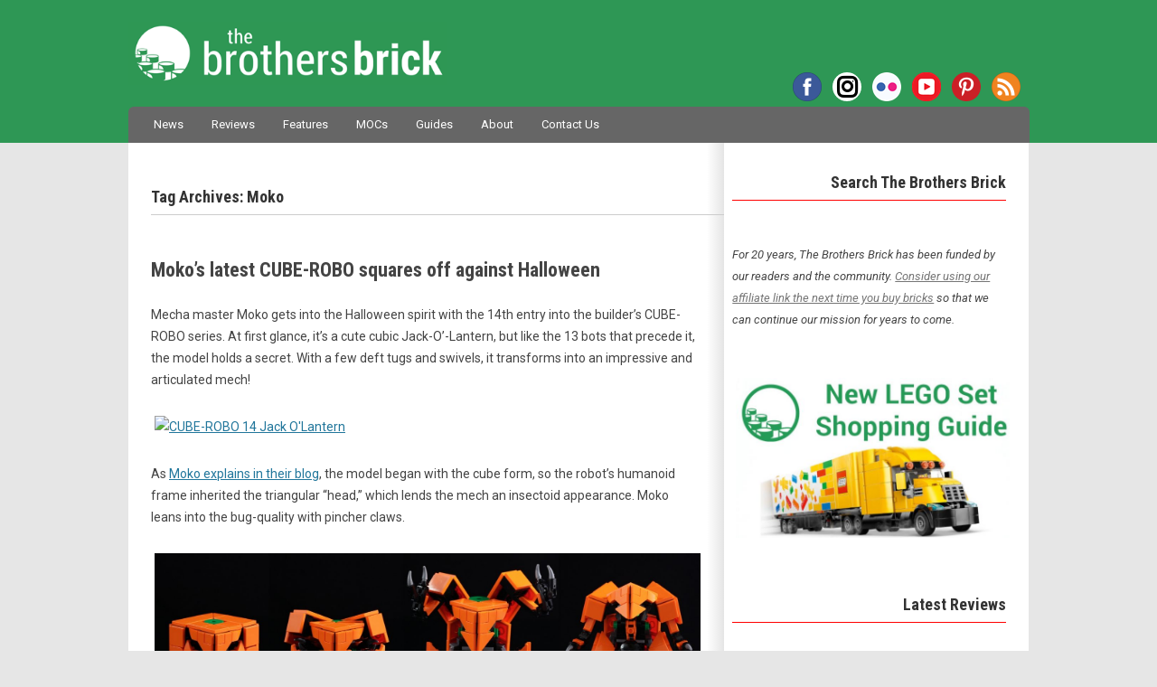

--- FILE ---
content_type: text/html; charset=UTF-8
request_url: https://www.brothers-brick.com/tag/moko/
body_size: 175576
content:
<!DOCTYPE html>
<!--[if IE 7]>
<html class="ie ie7" lang="en-US">
<![endif]-->
<!--[if IE 8]>
<html class="ie ie8" lang="en-US">
<![endif]-->
<!--[if !(IE 7) | !(IE 8)  ]><!-->
<html lang="en-US">
<!--<![endif]-->
<head>
<!-- Google tag (gtag.js) -->
<script async src="https://www.googletagmanager.com/gtag/js?id=G-MMFD46JDLW"></script>
<script>
  window.dataLayer = window.dataLayer || [];
  function gtag(){dataLayer.push(arguments);}
  gtag('js', new Date());

  gtag('config', 'G-MMFD46JDLW');
</script>
<meta charset="UTF-8" />
<meta name="viewport" content="width=device-width, initial-scale=1" />

<!-- AB: Google Webmaster Tools verification -->
<meta name="google-site-verification" content="dCYWdKRQRYqkrFwdSZOwANsWo1dcy3txsog-vlY-hJs" />
<!-- AB: Bing Webmaster Tools verification -->
<meta name="msvalidate.01" content="7656E1953CA1EC4B9770CB83F8AAE7BD" />
<!-- AB: Windows Live Search Webmaster Tools verification -->
<meta name="msvalidate.01" content="67FC29BFC68241FA8B445AD45EA6D09D" />
<!-- AB: Yahoo! Site Explorer verification -->
<meta name="y_key" content="da6f1886fd45d606" />
<!-- AB: Facebook Insights for Domains verification -->
<meta property="fb:page_id" content="35580705569" />
<!-- AB: Pinterest site ownership verification -->
<meta name="p:domain_verify" content="b3f4e1a67bf4a279b4db87d205357a80"/>

<script type="text/javascript" async="false" src="//monu.delivery/site/c/1/43fdd2-5b5b-4ff4-a8e1-0b4bb4c08dcc.js" data-cfasync="false"></script>

<title>LEGO Moko Archives - The Brothers Brick | The Brothers Brick</title>
<link rel="profile" href="http://gmpg.org/xfn/11" />
<link rel="pingback" href="https://www.brothers-brick.com/xmlrpc.php" />
<link rel="stylesheet" href="https://use.fontawesome.com/releases/v5.4.2/css/brands.css" integrity="sha384-BCEeiNUiLzxxoeYaIu7jJqq0aVVz2O2Ig4WbWEmRQ2Dx/AAxNV1wMDBXyyrxw1Zd" crossorigin="anonymous">
<link rel="stylesheet" href="https://use.fontawesome.com/releases/v5.4.2/css/fontawesome.css" integrity="sha384-HU5rcgG/yUrsDGWsVACclYdzdCcn5yU8V/3V84zSrPDHwZEdjykadlgI6RHrxGrJ" crossorigin="anonymous">
<!--[if lt IE 9]>
<script src="https://www.brothers-brick.com/wp-content/themes/TBB/js/html5.js" type="text/javascript"></script>
<![endif]-->
<!-- AB: eBay Smart Links script -->
<script>window._epn = {campaign:5337800812};</script>
<script src="https://epnt.ebay.com/static/epn-smart-tools.js"></script>
<!-- END: eBay Smart Links script -->
<meta name='robots' content='index, follow, max-image-preview:large, max-snippet:-1, max-video-preview:-1' />

	<!-- This site is optimized with the Yoast SEO plugin v26.6 - https://yoast.com/wordpress/plugins/seo/ -->
	<link rel="canonical" href="https://www.brothers-brick.com/tag/moko/" />
	<link rel="next" href="https://www.brothers-brick.com/tag/moko/page/2/" />
	<meta property="og:locale" content="en_US" />
	<meta property="og:type" content="article" />
	<meta property="og:title" content="Moko Archives - The Brothers Brick" />
	<meta property="og:url" content="https://www.brothers-brick.com/tag/moko/" />
	<meta property="og:site_name" content="The Brothers Brick" />
	<meta name="twitter:card" content="summary_large_image" />
	<meta name="twitter:site" content="@BrothersBrick" />
	<script type="application/ld+json" class="yoast-schema-graph">{"@context":"https://schema.org","@graph":[{"@type":"CollectionPage","@id":"https://www.brothers-brick.com/tag/moko/","url":"https://www.brothers-brick.com/tag/moko/","name":"Moko Archives - The Brothers Brick","isPartOf":{"@id":"https://www.brothers-brick.com/#website"},"breadcrumb":{"@id":"https://www.brothers-brick.com/tag/moko/#breadcrumb"},"inLanguage":"en-US"},{"@type":"BreadcrumbList","@id":"https://www.brothers-brick.com/tag/moko/#breadcrumb","itemListElement":[{"@type":"ListItem","position":1,"name":"Home","item":"https://www.brothers-brick.com/"},{"@type":"ListItem","position":2,"name":"Moko"}]},{"@type":"WebSite","@id":"https://www.brothers-brick.com/#website","url":"https://www.brothers-brick.com/","name":"The Brothers Brick","description":"World&#039;s No. 1 source for LEGO news, reviews, and fan creations.","publisher":{"@id":"https://www.brothers-brick.com/#organization"},"potentialAction":[{"@type":"SearchAction","target":{"@type":"EntryPoint","urlTemplate":"https://www.brothers-brick.com/?s={search_term_string}"},"query-input":{"@type":"PropertyValueSpecification","valueRequired":true,"valueName":"search_term_string"}}],"inLanguage":"en-US"},{"@type":"Organization","@id":"https://www.brothers-brick.com/#organization","name":"The Brothers Brick","url":"https://www.brothers-brick.com/","logo":{"@type":"ImageObject","inLanguage":"en-US","@id":"https://www.brothers-brick.com/#/schema/logo/image/","url":"https://s3-us-west-2.amazonaws.com/media.brothers-brick.com/wp-content/uploads/2018/10/TBB-Logo-White-With-Text-e1482865754586.jpg","contentUrl":"https://s3-us-west-2.amazonaws.com/media.brothers-brick.com/wp-content/uploads/2018/10/TBB-Logo-White-With-Text-e1482865754586.jpg","width":250,"height":250,"caption":"The Brothers Brick"},"image":{"@id":"https://www.brothers-brick.com/#/schema/logo/image/"},"sameAs":["https://www.facebook.com/brothersbrick","https://x.com/BrothersBrick","https://www.pinterest.com/brothersbrick/","https://www.youtube.com/channel/UCI0ILSOvIJG--enTaZS4Cng"]}]}</script>
	<!-- / Yoast SEO plugin. -->


<link rel='dns-prefetch' href='//www.brothers-brick.com' />
<link rel='dns-prefetch' href='//widgetlogic.org' />
<link rel='dns-prefetch' href='//secure.gravatar.com' />
<link rel='dns-prefetch' href='//stats.wp.com' />
<link rel='dns-prefetch' href='//fonts.googleapis.com' />
<link rel='dns-prefetch' href='//v0.wordpress.com' />
<link rel='dns-prefetch' href='//jetpack.wordpress.com' />
<link rel='dns-prefetch' href='//s0.wp.com' />
<link rel='dns-prefetch' href='//public-api.wordpress.com' />
<link rel='dns-prefetch' href='//0.gravatar.com' />
<link rel='dns-prefetch' href='//1.gravatar.com' />
<link rel='dns-prefetch' href='//2.gravatar.com' />
<link rel='dns-prefetch' href='//widgets.wp.com' />
<link rel="alternate" type="application/rss+xml" title="The Brothers Brick &raquo; Feed" href="https://www.brothers-brick.com/feed/" />
<link rel="alternate" type="application/rss+xml" title="The Brothers Brick &raquo; Comments Feed" href="https://www.brothers-brick.com/comments/feed/" />
<link rel="alternate" type="application/rss+xml" title="The Brothers Brick &raquo; Moko Tag Feed" href="https://www.brothers-brick.com/tag/moko/feed/" />
<style id='wp-img-auto-sizes-contain-inline-css' type='text/css'>
img:is([sizes=auto i],[sizes^="auto," i]){contain-intrinsic-size:3000px 1500px}
/*# sourceURL=wp-img-auto-sizes-contain-inline-css */
</style>
<link rel='stylesheet' id='wgs2-css' href='https://www.brothers-brick.com/wp-content/plugins/wp-google-search/wgs2.css?ver=6.9' type='text/css' media='all' />
<link rel='stylesheet' id='adsanity-default-css-css' href='https://www.brothers-brick.com/wp-content/plugins/adsanity/dist/css/widget-default.css?ver=1.9.3' type='text/css' media='screen' />
<style id='wp-emoji-styles-inline-css' type='text/css'>

	img.wp-smiley, img.emoji {
		display: inline !important;
		border: none !important;
		box-shadow: none !important;
		height: 1em !important;
		width: 1em !important;
		margin: 0 0.07em !important;
		vertical-align: -0.1em !important;
		background: none !important;
		padding: 0 !important;
	}
/*# sourceURL=wp-emoji-styles-inline-css */
</style>
<link rel='stylesheet' id='block-widget-css' href='https://www.brothers-brick.com/wp-content/plugins/widget-logic/block_widget/css/widget.css?ver=1768874974' type='text/css' media='all' />
<link rel='stylesheet' id='gdpr-css' href='https://www.brothers-brick.com/wp-content/plugins/gdpr/dist/css/public.css?ver=2.1.2' type='text/css' media='all' />
<link rel='stylesheet' id='table-sorter-custom-css-css' href='https://www.brothers-brick.com/wp-content/plugins/table-sorter/wp-style.css?ver=6.9' type='text/css' media='all' />
<link crossorigin="anonymous" rel='stylesheet' id='twentytwelve-fonts-css' href='https://fonts.googleapis.com/css?family=Shadows+Into+Light|Roboto+Condensed:700|Roboto:400,400italic,700,700italic|Fjalla+One&#038;subset=latin,latin-ext' type='text/css' media='all' />
<link rel='stylesheet' id='twentytwelve-style-css' href='https://www.brothers-brick.com/wp-content/themes/TBB/style.css?ver=6.9' type='text/css' media='all' />
<link rel='stylesheet' id='jetpack_likes-css' href='https://www.brothers-brick.com/wp-content/plugins/jetpack/modules/likes/style.css?ver=15.3.1' type='text/css' media='all' />
<link rel='stylesheet' id='sharedaddy-css' href='https://www.brothers-brick.com/wp-content/plugins/jetpack/modules/sharedaddy/sharing.css?ver=15.3.1' type='text/css' media='all' />
<link rel='stylesheet' id='social-logos-css' href='https://www.brothers-brick.com/wp-content/plugins/jetpack/_inc/social-logos/social-logos.min.css?ver=15.3.1' type='text/css' media='all' />
<script type="text/javascript" src="https://www.brothers-brick.com/wp-includes/js/jquery/jquery.min.js?ver=3.7.1" id="jquery-core-js"></script>
<script type="text/javascript" src="https://www.brothers-brick.com/wp-includes/js/jquery/jquery-migrate.min.js?ver=3.4.1" id="jquery-migrate-js"></script>
<script type="text/javascript" id="gdpr-js-extra">
/* <![CDATA[ */
var GDPR = {"ajaxurl":"https://www.brothers-brick.com/wp-admin/admin-ajax.php","logouturl":"","i18n":{"aborting":"Aborting","logging_out":"You are being logged out.","continue":"Continue","cancel":"Cancel","ok":"OK","close_account":"Close your account?","close_account_warning":"Your account will be closed and all data will be permanently deleted and cannot be recovered. Are you sure?","are_you_sure":"Are you sure?","policy_disagree":"By disagreeing you will no longer have access to our site and will be logged out."},"is_user_logged_in":"","refresh":"1"};
//# sourceURL=gdpr-js-extra
/* ]]> */
</script>
<script type="text/javascript" src="https://www.brothers-brick.com/wp-content/plugins/gdpr/dist/js/public.js?ver=2.1.2" id="gdpr-js"></script>
<script type="text/javascript" src="https://www.brothers-brick.com/wp-content/plugins/table-sorter/jquery.tablesorter.min.js?ver=6.9" id="table-sorter-js"></script>
<script type="text/javascript" src="https://www.brothers-brick.com/wp-content/plugins/table-sorter/jquery.metadata.js?ver=2.2" id="table-sorter-metadata-js"></script>
<script type="text/javascript" src="https://www.brothers-brick.com/wp-content/plugins/table-sorter/wp-script.js?ver=2.2" id="table-sorter-custom-js-js"></script>
<link rel="EditURI" type="application/rsd+xml" title="RSD" href="https://www.brothers-brick.com/xmlrpc.php?rsd" />
<meta name="generator" content="WordPress 6.9" />
<link rel="canonical" href="https://www.brothers-brick.com/tag/moko/"/>
<style>
		#category-posts-2-internal ul {padding: 0;}
#category-posts-2-internal .cat-post-item img {max-width: initial; max-height: initial; margin: initial;}
#category-posts-2-internal .cat-post-author {margin-bottom: 0;}
#category-posts-2-internal .cat-post-thumbnail {margin: 5px 10px 5px 0;}
#category-posts-2-internal .cat-post-item:before {content: ""; clear: both;}
#category-posts-2-internal .cat-post-excerpt-more {display: inline-block;}
#category-posts-2-internal .cat-post-item {list-style: none; margin: 3px 0 10px; padding: 3px 0;}
#category-posts-2-internal .cat-post-current .cat-post-title {font-weight: bold; text-transform: uppercase;}
#category-posts-2-internal [class*=cat-post-tax] {font-size: 0.85em;}
#category-posts-2-internal [class*=cat-post-tax] * {display:inline-block;}
#category-posts-2-internal .cat-post-item:after {content: ""; display: table;	clear: both;}
#category-posts-2-internal .cat-post-item .cat-post-title {overflow: hidden;text-overflow: ellipsis;white-space: initial;display: -webkit-box;-webkit-line-clamp: 2;-webkit-box-orient: vertical;padding-bottom: 0 !important;}
#category-posts-2-internal .cat-post-item:after {content: ""; display: table;	clear: both;}
#category-posts-2-internal .cat-post-thumbnail {display:block; float:left; margin:5px 10px 5px 0;}
#category-posts-2-internal .cat-post-crop {overflow:hidden;display:block;}
#category-posts-2-internal p {margin:5px 0 0 0}
#category-posts-2-internal li > div {margin:5px 0 0 0; clear:both;}
#category-posts-2-internal .dashicons {vertical-align:middle;}
#category-posts-2-internal .cat-post-thumbnail .cat-post-crop img {height: 168px;}
#category-posts-2-internal .cat-post-thumbnail .cat-post-crop img {width: 300px;}
#category-posts-2-internal .cat-post-thumbnail .cat-post-crop img {object-fit: cover; max-width: 100%; display: block;}
#category-posts-2-internal .cat-post-thumbnail .cat-post-crop-not-supported img {width: 100%;}
#category-posts-2-internal .cat-post-thumbnail {max-width:100%;}
#category-posts-2-internal .cat-post-item img {margin: initial;}
</style>
			<style>img#wpstats{display:none}</style>
		
<!-- WordPress Facebook Integration Begin -->
<!-- Facebook Pixel Code -->
<script>
!function(f,b,e,v,n,t,s){if(f.fbq)return;n=f.fbq=function(){n.callMethod?
n.callMethod.apply(n,arguments):n.queue.push(arguments)};if(!f._fbq)f._fbq=n;
n.push=n;n.loaded=!0;n.version='2.0';n.queue=[];t=b.createElement(e);t.async=!0;
t.src=v;s=b.getElementsByTagName(e)[0];s.parentNode.insertBefore(t,s)}(window,
document,'script','https://connect.facebook.net/en_US/fbevents.js');
fbq('init', '330575227424624', {}, {
    "agent": "wordpress-6.9-1.6.0"
});

fbq('track', 'PageView', {
    "source": "wordpress",
    "version": "6.9",
    "pluginVersion": "1.6.0"
});
</script>
<!-- DO NOT MODIFY -->
<!-- End Facebook Pixel Code -->
<!-- WordPress Facebook Integration end -->
      
<!-- Facebook Pixel Code -->
<noscript>
<img height="1" width="1" style="display:none"
src="https://www.facebook.com/tr?id=330575227424624&ev=PageView&noscript=1"/>
</noscript>
<!-- DO NOT MODIFY -->
<!-- End Facebook Pixel Code -->
    <!-- There is no amphtml version available for this URL. --><link rel="icon" href="https://s3-us-west-2.amazonaws.com/media.brothers-brick.com/2024/09/cropped-TBB-Logo-no-Text-on-Green-scaled-2-32x32.jpg" sizes="32x32" />
<link rel="icon" href="https://s3-us-west-2.amazonaws.com/media.brothers-brick.com/2024/09/cropped-TBB-Logo-no-Text-on-Green-scaled-2-192x192.jpg" sizes="192x192" />
<link rel="apple-touch-icon" href="https://s3-us-west-2.amazonaws.com/media.brothers-brick.com/2024/09/cropped-TBB-Logo-no-Text-on-Green-scaled-2-180x180.jpg" />
<meta name="msapplication-TileImage" content="https://s3-us-west-2.amazonaws.com/media.brothers-brick.com/2024/09/cropped-TBB-Logo-no-Text-on-Green-scaled-2-270x270.jpg" />
</head>

<body class="archive tag tag-moko tag-2281 wp-theme-TBB custom-font-enabled">
<div id="header">
	<header id="masthead" class="site-header" role="banner">
		<hgroup>
			<h1 class="site-title"><a href="https://www.brothers-brick.com/" title="The Brothers Brick" rel="home">The Brothers Brick</a></h1>
			<h2 class="site-description">World&#039;s No. 1 source for LEGO news, reviews, and fan creations.</h2>
			<div class="menu-social-container"><ul id="menu-social" class="nav-social"><li id="menu-item-42958" class="facebook menu-item menu-item-type-custom menu-item-object-custom menu-item-42958"><a href="https://www.facebook.com/brothersbrick">Facebook</a></li>
<li id="menu-item-122313" class="instagram menu-item menu-item-type-custom menu-item-object-custom menu-item-122313"><a href="https://www.instagram.com/brothersbrickofficial">Instagram</a></li>
<li id="menu-item-66012" class="flickr menu-item menu-item-type-custom menu-item-object-custom menu-item-66012"><a href="https://www.flickr.com/photos/brothers-brick/">Flickr</a></li>
<li id="menu-item-66013" class="youtube menu-item menu-item-type-custom menu-item-object-custom menu-item-66013"><a href="https://www.youtube.com/channel/UCI0ILSOvIJG--enTaZS4Cng">YouTube</a></li>
<li id="menu-item-66011" class="pinterest menu-item menu-item-type-custom menu-item-object-custom menu-item-66011"><a href="https://www.pinterest.com/brothersbrick/">Pinterest</a></li>
<li id="menu-item-42962" class="rss menu-item menu-item-type-custom menu-item-object-custom menu-item-42962"><a href="http://www.brothers-brick.com/feed/">RSS</a></li>
</ul></div>		</hgroup>

		<nav id="site-navigation" class="main-navigation" role="navigation">
			<h3 class="menu-toggle">Menu</h3>
			<a class="assistive-text" href="#content" title="Skip to content">Skip to content</a>
			<div class="menu-main-container"><ul id="menu-main" class="nav-menu"><li id="menu-item-42980" class="menu-item menu-item-type-taxonomy menu-item-object-category menu-item-42980"><a href="https://www.brothers-brick.com/category/lego/news/">News</a></li>
<li id="menu-item-445362" class="menu-item menu-item-type-custom menu-item-object-custom menu-item-445362"><a href="https://www.brothers-brick.com/tag/review/">Reviews</a></li>
<li id="menu-item-391979" class="menu-item menu-item-type-taxonomy menu-item-object-category menu-item-391979"><a href="https://www.brothers-brick.com/category/lego/feature/">Features</a></li>
<li id="menu-item-42979" class="menu-item menu-item-type-taxonomy menu-item-object-category menu-item-42979"><a href="https://www.brothers-brick.com/category/lego/models/">MOCs</a></li>
<li id="menu-item-445363" class="menu-item menu-item-type-custom menu-item-object-custom menu-item-has-children menu-item-445363"><a href="https://www.brothers-brick.com/tag/instructions,building-techniques/">Guides</a>
<ul class="sub-menu">
	<li id="menu-item-445367" class="menu-item menu-item-type-custom menu-item-object-custom menu-item-445367"><a href="https://www.brothers-brick.com/lego-resources/free-instructions-custom-lego-models/">Instruction Archive</a></li>
</ul>
</li>
<li id="menu-item-42964" class="menu-item menu-item-type-post_type menu-item-object-page menu-item-has-children menu-item-42964"><a href="https://www.brothers-brick.com/about/">About</a>
<ul class="sub-menu">
	<li id="menu-item-115324" class="menu-item menu-item-type-post_type menu-item-object-page menu-item-115324"><a href="https://www.brothers-brick.com/about/">About The Brothers Brick</a></li>
	<li id="menu-item-42966" class="menu-item menu-item-type-post_type menu-item-object-page menu-item-42966"><a href="https://www.brothers-brick.com/contributors/">Contributors</a></li>
	<li id="menu-item-42965" class="menu-item menu-item-type-post_type menu-item-object-page menu-item-42965"><a href="https://www.brothers-brick.com/about/faq/">FAQ</a></li>
	<li id="menu-item-42967" class="menu-item menu-item-type-post_type menu-item-object-page menu-item-42967"><a href="https://www.brothers-brick.com/lego-glossary/">LEGO Glossary</a></li>
	<li id="menu-item-79630" class="menu-item menu-item-type-post_type menu-item-object-page menu-item-79630"><a href="https://www.brothers-brick.com/about/history-of-lego-the-lego-fan-community/">History of LEGO</a></li>
	<li id="menu-item-43011" class="menu-item menu-item-type-custom menu-item-object-custom menu-item-has-children menu-item-43011"><a>Archives</a>
	<ul class="sub-menu">
		<li id="menu-item-391978" class="menu-item menu-item-type-custom menu-item-object-custom menu-item-391978"><a href="https://www.brothers-brick.com/2024/">2024</a></li>
		<li id="menu-item-391977" class="menu-item menu-item-type-custom menu-item-object-custom menu-item-391977"><a href="https://www.brothers-brick.com/2023/">2023</a></li>
		<li id="menu-item-391976" class="menu-item menu-item-type-custom menu-item-object-custom menu-item-391976"><a href="https://www.brothers-brick.com/2022/">2022</a></li>
		<li id="menu-item-391975" class="menu-item menu-item-type-custom menu-item-object-custom menu-item-391975"><a href="https://www.brothers-brick.com/2021/">2021</a></li>
		<li id="menu-item-244476" class="menu-item menu-item-type-custom menu-item-object-custom menu-item-244476"><a href="https://www.brothers-brick.com/2020/">2020</a></li>
		<li id="menu-item-244475" class="menu-item menu-item-type-custom menu-item-object-custom menu-item-244475"><a href="https://www.brothers-brick.com/2019/">2019</a></li>
		<li id="menu-item-244474" class="menu-item menu-item-type-custom menu-item-object-custom menu-item-244474"><a href="https://www.brothers-brick.com/2018/">2018</a></li>
		<li id="menu-item-83534" class="menu-item menu-item-type-custom menu-item-object-custom menu-item-83534"><a href="https://www.brothers-brick.com/2017/">2017</a></li>
		<li id="menu-item-65092" class="menu-item menu-item-type-custom menu-item-object-custom menu-item-65092"><a href="https://www.brothers-brick.com/2016/">2016</a></li>
		<li id="menu-item-59226" class="menu-item menu-item-type-custom menu-item-object-custom menu-item-59226"><a href="https://www.brothers-brick.com/2015/">2015</a></li>
		<li id="menu-item-59225" class="menu-item menu-item-type-custom menu-item-object-custom menu-item-59225"><a href="https://www.brothers-brick.com/2014/">2014</a></li>
		<li id="menu-item-43012" class="menu-item menu-item-type-custom menu-item-object-custom menu-item-43012"><a href="https://www.brothers-brick.com/2013/">2013</a></li>
		<li id="menu-item-43013" class="menu-item menu-item-type-custom menu-item-object-custom menu-item-43013"><a href="https://www.brothers-brick.com/2012/">2012</a></li>
		<li id="menu-item-43014" class="menu-item menu-item-type-custom menu-item-object-custom menu-item-43014"><a href="https://www.brothers-brick.com/2011/">2011</a></li>
		<li id="menu-item-43015" class="menu-item menu-item-type-custom menu-item-object-custom menu-item-43015"><a href="https://www.brothers-brick.com/2010/">2010</a></li>
		<li id="menu-item-43016" class="menu-item menu-item-type-custom menu-item-object-custom menu-item-43016"><a href="https://www.brothers-brick.com/2009/">2009</a></li>
		<li id="menu-item-43017" class="menu-item menu-item-type-custom menu-item-object-custom menu-item-43017"><a href="https://www.brothers-brick.com/2008/">2008</a></li>
		<li id="menu-item-43018" class="menu-item menu-item-type-custom menu-item-object-custom menu-item-43018"><a href="https://www.brothers-brick.com/2007/">2007</a></li>
		<li id="menu-item-43019" class="menu-item menu-item-type-custom menu-item-object-custom menu-item-43019"><a href="https://www.brothers-brick.com/2006/">2006</a></li>
		<li id="menu-item-43020" class="menu-item menu-item-type-custom menu-item-object-custom menu-item-43020"><a href="https://www.brothers-brick.com/2005/">2005</a></li>
	</ul>
</li>
</ul>
</li>
<li id="menu-item-42968" class="menu-item menu-item-type-post_type menu-item-object-page menu-item-42968"><a href="https://www.brothers-brick.com/contact-us/">Contact Us</a></li>
</ul></div>			<!--
			<form role="search" method="get" id="searchform" action="https://www.brothers-brick.com/">
				<div id="site-search"><label class="assistive-text" for="s">Search:</label>
					<input type="text" value="Search" onfocus="if(this.value==this.defaultValue)this.value='';" onblur="if(this.value=='')this.value=this.defaultValue;" name="s" id="s" />
					<input type="submit" id="searchsubmit" class="search-button" value="Search" />
				</div>
			</form>-->
		</nav><!-- #site-navigation -->

			</header><!-- #masthead -->
</div>

<div id="page" class="hfeed site">

	<div id="main" class="wrapper">

	<section id="primary" class="site-content">
		<div id="content" role="main">

					<header class="archive-header">
				<h1 class="archive-title">Tag Archives: <span>Moko</span></h1>

							<p>
				<script type="text/javascript" language="javascript" src="//c.amazon-adsystem.com/aax2/getads.js"></script>
				<script type="text/javascript" language="javascript">
				//<![CDATA[
				aax_getad_mpb({
				  "slot_uuid":"ec36c547-d79f-40ab-b41d-d4cae0bfc13e"
				});
				//]]>
				</script>
				</p>
			</header><!-- .archive-header -->

			
	<article id="post-463913" class="post-463913 post type-post status-publish format-standard hentry category-lego category-models tag-halloween tag-mecha tag-moko tag-transformable">
				<header class="entry-header">
			<!---->
						<h1 class="entry-title">
				<a href="https://www.brothers-brick.com/2025/10/27/mokos-latest-cube-robo-squares-off-against-halloween/" title="Permalink to Moko&#8217;s latest CUBE-ROBO squares off against Halloween" rel="bookmark">Moko&#8217;s latest CUBE-ROBO squares off against Halloween</a>
			</h1>
					</header><!-- .entry-header -->

				<div class="entry-content">
			<p>Mecha master Moko gets into the Halloween spirit with the 14th entry into the builder&#8217;s CUBE-ROBO series. At first glance, it&#8217;s a cute cubic Jack-O&#8217;-Lantern, but like the 13 bots that precede it, the model holds a secret. With a few deft tugs and swivels, it transforms into an impressive and articulated mech!</p>
<p><a title="CUBE-ROBO 14 Jack O'Lantern" href="https://www.flickr.com/photos/legodoumoko/54883316045/in/dateposted/" data-flickr-embed="true"><img fetchpriority="high" decoding="async" src="https://live.staticflickr.com/65535/54883316045_d6fefa7252_b.jpg" alt="CUBE-ROBO 14 Jack O'Lantern" width="1024" height="576" /></a></p>
<p>As <a href="https://legodo.blog.jp/archives/53573123.html">Moko explains in their blog</a>, the model began with the cube form, so the robot&#8217;s humanoid frame inherited the triangular &#8220;head,&#8221; which lends the mech an insectoid appearance. Moko leans into the bug-quality with pincher claws.</p>
<p><img decoding="async" class="alignnone size-full wp-image-463916" src="https://s3-us-west-2.amazonaws.com/media.brothers-brick.com/2025/10/transforming-sequence.jpg" alt="" width="1920" height="691" srcset="https://s3-us-west-2.amazonaws.com/media.brothers-brick.com/2025/10/transforming-sequence-640x230.jpg 640w, https://s3-us-west-2.amazonaws.com/media.brothers-brick.com/2025/10/transforming-sequence-1024x369.jpg 1024w, https://s3-us-west-2.amazonaws.com/media.brothers-brick.com/2025/10/transforming-sequence-768x276.jpg 768w, https://s3-us-west-2.amazonaws.com/media.brothers-brick.com/2025/10/transforming-sequence-1536x553.jpg 1536w, https://s3-us-west-2.amazonaws.com/media.brothers-brick.com/2025/10/transforming-sequence-624x225.jpg 624w, https://s3-us-west-2.amazonaws.com/media.brothers-brick.com/2025/10/transforming-sequence.jpg 1920w" sizes="(max-width: 1920px) 100vw, 1920px" /></p>
<p>Fourteen transforming cubes is impressive, but it&#8217;s just the start of what Moko dreams of being a set of 100. Although the builder notes that at the current rate, getting to that ambitious target will take more than one lifetime. Here&#8217;s hoping Moko is able to square that dream!</p>
<p><img decoding="async" class="alignnone size-full wp-image-463917" src="https://s3-us-west-2.amazonaws.com/media.brothers-brick.com/2025/10/cubebots.jpg" alt="" width="1919" height="1080" srcset="https://s3-us-west-2.amazonaws.com/media.brothers-brick.com/2025/10/cubebots-640x360.jpg 640w, https://s3-us-west-2.amazonaws.com/media.brothers-brick.com/2025/10/cubebots-1024x576.jpg 1024w, https://s3-us-west-2.amazonaws.com/media.brothers-brick.com/2025/10/cubebots-768x432.jpg 768w, https://s3-us-west-2.amazonaws.com/media.brothers-brick.com/2025/10/cubebots-1536x864.jpg 1536w, https://s3-us-west-2.amazonaws.com/media.brothers-brick.com/2025/10/cubebots-624x351.jpg 624w, https://s3-us-west-2.amazonaws.com/media.brothers-brick.com/2025/10/cubebots.jpg 1919w" sizes="(max-width: 1919px) 100vw, 1919px" /></p>
<p>You can see Moko tranform the model in real time here:</p>
<p><iframe loading="lazy" title="YouTube video player" src="https://www.youtube.com/embed/hNyYCcwrr6M?si=xQzRBVUADV79F1ab" width="560" height="315" frameborder="0" allowfullscreen="allowfullscreen"></iframe></p>
<div class="sharedaddy sd-sharing-enabled"><div class="robots-nocontent sd-block sd-social sd-social-icon sd-sharing"><div class="sd-content"><ul><li><a href="#" class="sharing-anchor sd-button share-more"><span>Share</span></a></li><li class="share-end"></li></ul><div class="sharing-hidden"><div class="inner" style="display: none;"><ul><li class="share-facebook"><a rel="nofollow noopener noreferrer"
				data-shared="sharing-facebook-463913"
				class="share-facebook sd-button share-icon no-text"
				href="https://www.brothers-brick.com/2025/10/27/mokos-latest-cube-robo-squares-off-against-halloween/?share=facebook"
				target="_blank"
				aria-labelledby="sharing-facebook-463913"
				>
				<span id="sharing-facebook-463913" hidden>Click to share on Facebook (Opens in new window)</span>
				<span>Facebook</span>
			</a></li><li class="share-reddit"><a rel="nofollow noopener noreferrer"
				data-shared="sharing-reddit-463913"
				class="share-reddit sd-button share-icon no-text"
				href="https://www.brothers-brick.com/2025/10/27/mokos-latest-cube-robo-squares-off-against-halloween/?share=reddit"
				target="_blank"
				aria-labelledby="sharing-reddit-463913"
				>
				<span id="sharing-reddit-463913" hidden>Click to share on Reddit (Opens in new window)</span>
				<span>Reddit</span>
			</a></li><li class="share-bluesky"><a rel="nofollow noopener noreferrer"
				data-shared="sharing-bluesky-463913"
				class="share-bluesky sd-button share-icon no-text"
				href="https://www.brothers-brick.com/2025/10/27/mokos-latest-cube-robo-squares-off-against-halloween/?share=bluesky"
				target="_blank"
				aria-labelledby="sharing-bluesky-463913"
				>
				<span id="sharing-bluesky-463913" hidden>Click to share on Bluesky (Opens in new window)</span>
				<span>Bluesky</span>
			</a></li><li class="share-twitter"><a rel="nofollow noopener noreferrer"
				data-shared="sharing-twitter-463913"
				class="share-twitter sd-button share-icon no-text"
				href="https://www.brothers-brick.com/2025/10/27/mokos-latest-cube-robo-squares-off-against-halloween/?share=twitter"
				target="_blank"
				aria-labelledby="sharing-twitter-463913"
				>
				<span id="sharing-twitter-463913" hidden>Click to share on X (Opens in new window)</span>
				<span>X</span>
			</a></li><li class="share-threads"><a rel="nofollow noopener noreferrer"
				data-shared="sharing-threads-463913"
				class="share-threads sd-button share-icon no-text"
				href="https://www.brothers-brick.com/2025/10/27/mokos-latest-cube-robo-squares-off-against-halloween/?share=threads"
				target="_blank"
				aria-labelledby="sharing-threads-463913"
				>
				<span id="sharing-threads-463913" hidden>Click to share on Threads (Opens in new window)</span>
				<span>Threads</span>
			</a></li><li class="share-jetpack-whatsapp"><a rel="nofollow noopener noreferrer"
				data-shared="sharing-whatsapp-463913"
				class="share-jetpack-whatsapp sd-button share-icon no-text"
				href="https://www.brothers-brick.com/2025/10/27/mokos-latest-cube-robo-squares-off-against-halloween/?share=jetpack-whatsapp"
				target="_blank"
				aria-labelledby="sharing-whatsapp-463913"
				>
				<span id="sharing-whatsapp-463913" hidden>Click to share on WhatsApp (Opens in new window)</span>
				<span>WhatsApp</span>
			</a></li><li class="share-telegram"><a rel="nofollow noopener noreferrer"
				data-shared="sharing-telegram-463913"
				class="share-telegram sd-button share-icon no-text"
				href="https://www.brothers-brick.com/2025/10/27/mokos-latest-cube-robo-squares-off-against-halloween/?share=telegram"
				target="_blank"
				aria-labelledby="sharing-telegram-463913"
				>
				<span id="sharing-telegram-463913" hidden>Click to share on Telegram (Opens in new window)</span>
				<span>Telegram</span>
			</a></li><li class="share-pinterest"><a rel="nofollow noopener noreferrer"
				data-shared="sharing-pinterest-463913"
				class="share-pinterest sd-button share-icon no-text"
				href="https://www.brothers-brick.com/2025/10/27/mokos-latest-cube-robo-squares-off-against-halloween/?share=pinterest"
				target="_blank"
				aria-labelledby="sharing-pinterest-463913"
				>
				<span id="sharing-pinterest-463913" hidden>Click to share on Pinterest (Opens in new window)</span>
				<span>Pinterest</span>
			</a></li><li class="share-end"></li></ul></div></div></div></div></div>			<div class="ad-disclaimers">			<div class="textwidget"><p>The Brothers Brick is funded by our readers and the community. Articles may include affiliate links, and when you purchase products from those links, TBB may earn a commission that helps support the site.</p>
</div>
		</div>					</div><!-- .entry-content -->
		
		<footer class="entry-meta">
			<ul><li class="postauthor"><span class="author vcard"><a class="url fn n" href="https://www.brothers-brick.com/author/jake-forbes/" title="View all posts by Jake Forbes (TBB Managing Editor)" rel="author">Jake Forbes (TBB Managing Editor)</a></span></li> <li class="date"><a href="https://www.brothers-brick.com/2025/10/27/mokos-latest-cube-robo-squares-off-against-halloween/" title="8:52 am" rel="bookmark"><time class="entry-date" datetime="2025-10-27T08:52:04-07:00">October 27, 2025</time></a></li> <li class="cat"><a href="https://www.brothers-brick.com/category/lego/" rel="category tag">LEGO</a>, <a href="https://www.brothers-brick.com/category/lego/models/" rel="category tag">Models</a></li> <li class="tags"><a href="https://www.brothers-brick.com/tag/halloween/" rel="tag">Halloween</a>, <a href="https://www.brothers-brick.com/tag/mecha/" rel="tag">Mecha</a>, <a href="https://www.brothers-brick.com/tag/moko/" rel="tag">Moko</a>, <a href="https://www.brothers-brick.com/tag/transformable/" rel="tag">Transformable</a></li></ul>					</footer><!-- .entry-meta -->
	</article><!-- #post -->
	<article id="post-455117" class="post-455117 post type-post status-publish format-standard hentry category-feature category-lego category-models tag-bushido-bots tag-happy-plants tag-justice_for_rosie_gold tag-matthias-freund tag-mighty_mecha_rainbow_rangers tag-moko tag-moptoptrev tag-tee_baum_bricks tag-thundrabuilds tag-trevor-pearson-jones">
				<header class="entry-header">
			<!---->
						<h1 class="entry-title">
				<a href="https://www.brothers-brick.com/2025/08/29/happy-plant-madness-takes-cuteness-to-strange-new-places/" title="Permalink to Happy Plant Madness takes cuteness to strange new places" rel="bookmark">Happy Plant Madness takes cuteness to strange new places</a>
			</h1>
					</header><!-- .entry-header -->

				<div class="entry-content">
			<p>LEGO Botanicals 10349 Happy Plants is a truly delightful set, and one that invites creative builders to remix in their own way. Our reviewer <a href="https://www.brothers-brick.com/2025/05/30/lego-botanicals-10349-happy-plants-smiles-in-bloom-review/">swapped out the shrubs with custom bonsai</a>, for example. But why stop there? Why not replace your plants with toast? Or&#8230; tentacles? For the #happyplantmadness collab some AFOL friends decided to push the set&#8217;s cuteness to its limits with custom creations. Keep your green thumbs inside the vehicle as we tour these madcap flowerpots!</p>
<p><a href="https://www.instagram.com/thundrabuilds/"><strong>Thundrabuilds</strong></a> turns the blue planter into an adorable toaster. The little fella is ready for his bath. I&#8217;m sure this will go swimmingly.</p>
<p><img loading="lazy" decoding="async" class="alignnone size-full wp-image-455130" src="https://s3-us-west-2.amazonaws.com/media.brothers-brick.com/2025/08/ThundraPants.jpg" alt="" width="1440" height="1257" srcset="https://s3-us-west-2.amazonaws.com/media.brothers-brick.com/2025/08/ThundraPants-640x559.jpg 640w, https://s3-us-west-2.amazonaws.com/media.brothers-brick.com/2025/08/ThundraPants-1024x894.jpg 1024w, https://s3-us-west-2.amazonaws.com/media.brothers-brick.com/2025/08/ThundraPants-768x670.jpg 768w, https://s3-us-west-2.amazonaws.com/media.brothers-brick.com/2025/08/ThundraPants-624x545.jpg 624w, https://s3-us-west-2.amazonaws.com/media.brothers-brick.com/2025/08/ThundraPants.jpg 1440w" sizes="auto, (max-width: 1440px) 100vw, 1440px" /></p>
<p>The prolific and wickedly funny <strong><a href="https://flickr.com/photos/197952063@N08/">Trevor Pearson-Jones</a></strong>  shares a version of the blue planter who never skips leg day. Yellow planter is still smiling even as it&#8217;s reduced to its buff buddy&#8217;s loincoth.</p>
<p><a title="Lego Happy Buff Plant" href="https://www.flickr.com/photos/197952063@N08/54751262862/in/dateposted/" data-flickr-embed="true"><img loading="lazy" decoding="async" src="https://live.staticflickr.com/65535/54751262862_0409d728c2_b.jpg" alt="Lego Happy Buff Plant" width="1024" height="1024" /></a></p>
<p> <a href="https://www.brothers-brick.com/2025/08/29/happy-plant-madness-takes-cuteness-to-strange-new-places/#more-455117" class="more-link">The happy plants keep smiling after the fold</a></p>
<div class="sharedaddy sd-sharing-enabled"><div class="robots-nocontent sd-block sd-social sd-social-icon sd-sharing"><div class="sd-content"><ul><li><a href="#" class="sharing-anchor sd-button share-more"><span>Share</span></a></li><li class="share-end"></li></ul><div class="sharing-hidden"><div class="inner" style="display: none;"><ul><li class="share-facebook"><a rel="nofollow noopener noreferrer"
				data-shared="sharing-facebook-455117"
				class="share-facebook sd-button share-icon no-text"
				href="https://www.brothers-brick.com/2025/08/29/happy-plant-madness-takes-cuteness-to-strange-new-places/?share=facebook"
				target="_blank"
				aria-labelledby="sharing-facebook-455117"
				>
				<span id="sharing-facebook-455117" hidden>Click to share on Facebook (Opens in new window)</span>
				<span>Facebook</span>
			</a></li><li class="share-reddit"><a rel="nofollow noopener noreferrer"
				data-shared="sharing-reddit-455117"
				class="share-reddit sd-button share-icon no-text"
				href="https://www.brothers-brick.com/2025/08/29/happy-plant-madness-takes-cuteness-to-strange-new-places/?share=reddit"
				target="_blank"
				aria-labelledby="sharing-reddit-455117"
				>
				<span id="sharing-reddit-455117" hidden>Click to share on Reddit (Opens in new window)</span>
				<span>Reddit</span>
			</a></li><li class="share-bluesky"><a rel="nofollow noopener noreferrer"
				data-shared="sharing-bluesky-455117"
				class="share-bluesky sd-button share-icon no-text"
				href="https://www.brothers-brick.com/2025/08/29/happy-plant-madness-takes-cuteness-to-strange-new-places/?share=bluesky"
				target="_blank"
				aria-labelledby="sharing-bluesky-455117"
				>
				<span id="sharing-bluesky-455117" hidden>Click to share on Bluesky (Opens in new window)</span>
				<span>Bluesky</span>
			</a></li><li class="share-twitter"><a rel="nofollow noopener noreferrer"
				data-shared="sharing-twitter-455117"
				class="share-twitter sd-button share-icon no-text"
				href="https://www.brothers-brick.com/2025/08/29/happy-plant-madness-takes-cuteness-to-strange-new-places/?share=twitter"
				target="_blank"
				aria-labelledby="sharing-twitter-455117"
				>
				<span id="sharing-twitter-455117" hidden>Click to share on X (Opens in new window)</span>
				<span>X</span>
			</a></li><li class="share-threads"><a rel="nofollow noopener noreferrer"
				data-shared="sharing-threads-455117"
				class="share-threads sd-button share-icon no-text"
				href="https://www.brothers-brick.com/2025/08/29/happy-plant-madness-takes-cuteness-to-strange-new-places/?share=threads"
				target="_blank"
				aria-labelledby="sharing-threads-455117"
				>
				<span id="sharing-threads-455117" hidden>Click to share on Threads (Opens in new window)</span>
				<span>Threads</span>
			</a></li><li class="share-jetpack-whatsapp"><a rel="nofollow noopener noreferrer"
				data-shared="sharing-whatsapp-455117"
				class="share-jetpack-whatsapp sd-button share-icon no-text"
				href="https://www.brothers-brick.com/2025/08/29/happy-plant-madness-takes-cuteness-to-strange-new-places/?share=jetpack-whatsapp"
				target="_blank"
				aria-labelledby="sharing-whatsapp-455117"
				>
				<span id="sharing-whatsapp-455117" hidden>Click to share on WhatsApp (Opens in new window)</span>
				<span>WhatsApp</span>
			</a></li><li class="share-telegram"><a rel="nofollow noopener noreferrer"
				data-shared="sharing-telegram-455117"
				class="share-telegram sd-button share-icon no-text"
				href="https://www.brothers-brick.com/2025/08/29/happy-plant-madness-takes-cuteness-to-strange-new-places/?share=telegram"
				target="_blank"
				aria-labelledby="sharing-telegram-455117"
				>
				<span id="sharing-telegram-455117" hidden>Click to share on Telegram (Opens in new window)</span>
				<span>Telegram</span>
			</a></li><li class="share-pinterest"><a rel="nofollow noopener noreferrer"
				data-shared="sharing-pinterest-455117"
				class="share-pinterest sd-button share-icon no-text"
				href="https://www.brothers-brick.com/2025/08/29/happy-plant-madness-takes-cuteness-to-strange-new-places/?share=pinterest"
				target="_blank"
				aria-labelledby="sharing-pinterest-455117"
				>
				<span id="sharing-pinterest-455117" hidden>Click to share on Pinterest (Opens in new window)</span>
				<span>Pinterest</span>
			</a></li><li class="share-end"></li></ul></div></div></div></div></div>			<div class="ad-disclaimers">			<div class="textwidget"><p>The Brothers Brick is funded by our readers and the community. Articles may include affiliate links, and when you purchase products from those links, TBB may earn a commission that helps support the site.</p>
</div>
		</div>					</div><!-- .entry-content -->
		
		<footer class="entry-meta">
			<ul><li class="postauthor"><span class="author vcard"><a class="url fn n" href="https://www.brothers-brick.com/author/jake-forbes/" title="View all posts by Jake Forbes (TBB Managing Editor)" rel="author">Jake Forbes (TBB Managing Editor)</a></span></li> <li class="date"><a href="https://www.brothers-brick.com/2025/08/29/happy-plant-madness-takes-cuteness-to-strange-new-places/" title="9:52 am" rel="bookmark"><time class="entry-date" datetime="2025-08-29T09:52:50-07:00">August 29, 2025</time></a></li> <li class="cat"><a href="https://www.brothers-brick.com/category/lego/feature/" rel="category tag">Feature</a>, <a href="https://www.brothers-brick.com/category/lego/" rel="category tag">LEGO</a>, <a href="https://www.brothers-brick.com/category/lego/models/" rel="category tag">Models</a></li> <li class="tags"><a href="https://www.brothers-brick.com/tag/bushido-bots/" rel="tag">Bushido Bots</a>, <a href="https://www.brothers-brick.com/tag/happy-plants/" rel="tag">Happy Plants</a>, <a href="https://www.brothers-brick.com/tag/justice_for_rosie_gold/" rel="tag">justice_for_rosie_gold</a>, <a href="https://www.brothers-brick.com/tag/matthias-freund/" rel="tag">Matthias Freund</a>, <a href="https://www.brothers-brick.com/tag/mighty_mecha_rainbow_rangers/" rel="tag">mighty_mecha_rainbow_rangers</a>, <a href="https://www.brothers-brick.com/tag/moko/" rel="tag">Moko</a>, <a href="https://www.brothers-brick.com/tag/moptoptrev/" rel="tag">moptoptrev</a>, <a href="https://www.brothers-brick.com/tag/tee_baum_bricks/" rel="tag">tee_baum_bricks</a>, <a href="https://www.brothers-brick.com/tag/thundrabuilds/" rel="tag">Thundrabuilds</a>, <a href="https://www.brothers-brick.com/tag/trevor-pearson-jones/" rel="tag">Trevor Pearson-.Jones</a></li></ul>					</footer><!-- .entry-meta -->
	</article><!-- #post -->
	<article id="post-452524" class="post-452524 post type-post status-publish format-standard hentry category-lego category-models tag-dragonzord tag-mecha tag-megazord tag-moko tag-power-rangers tag-transformable">
				<header class="entry-header">
			<!---->
						<h1 class="entry-title">
				<a href="https://www.brothers-brick.com/2025/08/04/lego-dragonzord-merges-with-mighty-morphin-megazord/" title="Permalink to Moko&#8217;s LEGO Dragonzord merges with Mighty Morphin&#8217; Megazord" rel="bookmark">Moko&#8217;s LEGO Dragonzord merges with Mighty Morphin&#8217; Megazord</a>
			</h1>
					</header><!-- .entry-header -->

				<div class="entry-content">
			<p>While <a href="https://click.linksynergy.com/link?id=tBuxtyYt9Rk&amp;offerid=115554.75248&amp;type=2&amp;murl=https%3A%2F%2Fwww.lego.com%2Fen-us%2Fsearch?q=10358">10358 Soundwave</a> is making waves as LEGO&#8217;s best transformable bot to date, old-school AFOLs know that when it comes to poseable and functional mecha, <a href="https://www.flickr.com/photos/legodoumoko/"><strong>Moko</strong></a>&#8216;s models can&#8217;t be beat! Last year Moko wowed us with an uncannily accurate <a href="https://www.brothers-brick.com/2024/08/27/lego-megazord-is-a-mighty-morphin-masterpiece/">Power Rangers&#8217; Megazord in LEGO</a>. Enter the Green Ranger as the Godzilla-esque <strong>Dragonzord</strong> roars in as Moko&#8217;s latest Morphin&#8217; mech. Standing an impressive 44cm and weighing 2kg, the Dragonzord is comparable in size to the retired LEGO Voltron.</p>
<p><a href="https://legodo.blog.jp/archives/53559536.html#more"><img loading="lazy" decoding="async" class="alignnone size-full wp-image-452526" src="https://s3-us-west-2.amazonaws.com/media.brothers-brick.com/2025/08/MokoDragonzord.jpg" alt="" width="2000" height="2000" srcset="https://s3-us-west-2.amazonaws.com/media.brothers-brick.com/2025/08/MokoDragonzord-640x640.jpg 640w, https://s3-us-west-2.amazonaws.com/media.brothers-brick.com/2025/08/MokoDragonzord-1024x1024.jpg 1024w, https://s3-us-west-2.amazonaws.com/media.brothers-brick.com/2025/08/MokoDragonzord-150x150.jpg 150w, https://s3-us-west-2.amazonaws.com/media.brothers-brick.com/2025/08/MokoDragonzord-768x768.jpg 768w, https://s3-us-west-2.amazonaws.com/media.brothers-brick.com/2025/08/MokoDragonzord-1536x1536.jpg 1536w, https://s3-us-west-2.amazonaws.com/media.brothers-brick.com/2025/08/MokoDragonzord-624x624.jpg 624w, https://s3-us-west-2.amazonaws.com/media.brothers-brick.com/2025/08/MokoDragonzord.jpg 2000w" sizes="auto, (max-width: 2000px) 100vw, 2000px" /></a></p>
<p>This &#8220;DragonCaeser,&#8221; as it&#8217;s known in Japanese, is looking sharp with its high degree of articulation and shiny gold accents, and standing on its own is nearly as large as last year&#8217;s Megazord&#8230;</p>
<p><a href="https://legodo.blog.jp/archives/53559536.html#more"><img loading="lazy" decoding="async" class="alignnone size-full wp-image-452528" src="https://s3-us-west-2.amazonaws.com/media.brothers-brick.com/2025/08/DragonzoordMegazord-scaled.jpg" alt="" width="2560" height="1440" srcset="https://s3-us-west-2.amazonaws.com/media.brothers-brick.com/2025/08/DragonzoordMegazord-640x360.jpg 640w, https://s3-us-west-2.amazonaws.com/media.brothers-brick.com/2025/08/DragonzoordMegazord-1024x576.jpg 1024w, https://s3-us-west-2.amazonaws.com/media.brothers-brick.com/2025/08/DragonzoordMegazord-768x432.jpg 768w, https://s3-us-west-2.amazonaws.com/media.brothers-brick.com/2025/08/DragonzoordMegazord-1536x864.jpg 1536w, https://s3-us-west-2.amazonaws.com/media.brothers-brick.com/2025/08/DragonzoordMegazord-2048x1152.jpg 2048w, https://s3-us-west-2.amazonaws.com/media.brothers-brick.com/2025/08/DragonzoordMegazord-624x351.jpg 624w, https://s3-us-west-2.amazonaws.com/media.brothers-brick.com/2025/08/DragonzoordMegazord-scaled.jpg 2560w" sizes="auto, (max-width: 2560px) 100vw, 2560px" /></a></p>
<p>But the laurels go to Moko for how the metal beast combines with his previous Zord lineup using only the hinges and rotations integrated in the model.</p>
<p><img loading="lazy" decoding="async" class="alignnone size-full wp-image-452580" src="https://s3-us-west-2.amazonaws.com/media.brothers-brick.com/2025/08/ZordLineup-scaled.jpg" alt="" width="2560" height="1440" srcset="https://s3-us-west-2.amazonaws.com/media.brothers-brick.com/2025/08/ZordLineup-640x360.jpg 640w, https://s3-us-west-2.amazonaws.com/media.brothers-brick.com/2025/08/ZordLineup-1024x576.jpg 1024w, https://s3-us-west-2.amazonaws.com/media.brothers-brick.com/2025/08/ZordLineup-768x432.jpg 768w, https://s3-us-west-2.amazonaws.com/media.brothers-brick.com/2025/08/ZordLineup-1536x864.jpg 1536w, https://s3-us-west-2.amazonaws.com/media.brothers-brick.com/2025/08/ZordLineup-2048x1152.jpg 2048w, https://s3-us-west-2.amazonaws.com/media.brothers-brick.com/2025/08/ZordLineup-624x351.jpg 624w, https://s3-us-west-2.amazonaws.com/media.brothers-brick.com/2025/08/ZordLineup-scaled.jpg 2560w" sizes="auto, (max-width: 2560px) 100vw, 2560px" /></p>
<p> <a href="https://www.brothers-brick.com/2025/08/04/lego-dragonzord-merges-with-mighty-morphin-megazord/#more-452524" class="more-link">The Dragonzord&#8217;s combiined forms follow after the jump!</a></p>
<div class="sharedaddy sd-sharing-enabled"><div class="robots-nocontent sd-block sd-social sd-social-icon sd-sharing"><div class="sd-content"><ul><li><a href="#" class="sharing-anchor sd-button share-more"><span>Share</span></a></li><li class="share-end"></li></ul><div class="sharing-hidden"><div class="inner" style="display: none;"><ul><li class="share-facebook"><a rel="nofollow noopener noreferrer"
				data-shared="sharing-facebook-452524"
				class="share-facebook sd-button share-icon no-text"
				href="https://www.brothers-brick.com/2025/08/04/lego-dragonzord-merges-with-mighty-morphin-megazord/?share=facebook"
				target="_blank"
				aria-labelledby="sharing-facebook-452524"
				>
				<span id="sharing-facebook-452524" hidden>Click to share on Facebook (Opens in new window)</span>
				<span>Facebook</span>
			</a></li><li class="share-reddit"><a rel="nofollow noopener noreferrer"
				data-shared="sharing-reddit-452524"
				class="share-reddit sd-button share-icon no-text"
				href="https://www.brothers-brick.com/2025/08/04/lego-dragonzord-merges-with-mighty-morphin-megazord/?share=reddit"
				target="_blank"
				aria-labelledby="sharing-reddit-452524"
				>
				<span id="sharing-reddit-452524" hidden>Click to share on Reddit (Opens in new window)</span>
				<span>Reddit</span>
			</a></li><li class="share-bluesky"><a rel="nofollow noopener noreferrer"
				data-shared="sharing-bluesky-452524"
				class="share-bluesky sd-button share-icon no-text"
				href="https://www.brothers-brick.com/2025/08/04/lego-dragonzord-merges-with-mighty-morphin-megazord/?share=bluesky"
				target="_blank"
				aria-labelledby="sharing-bluesky-452524"
				>
				<span id="sharing-bluesky-452524" hidden>Click to share on Bluesky (Opens in new window)</span>
				<span>Bluesky</span>
			</a></li><li class="share-twitter"><a rel="nofollow noopener noreferrer"
				data-shared="sharing-twitter-452524"
				class="share-twitter sd-button share-icon no-text"
				href="https://www.brothers-brick.com/2025/08/04/lego-dragonzord-merges-with-mighty-morphin-megazord/?share=twitter"
				target="_blank"
				aria-labelledby="sharing-twitter-452524"
				>
				<span id="sharing-twitter-452524" hidden>Click to share on X (Opens in new window)</span>
				<span>X</span>
			</a></li><li class="share-threads"><a rel="nofollow noopener noreferrer"
				data-shared="sharing-threads-452524"
				class="share-threads sd-button share-icon no-text"
				href="https://www.brothers-brick.com/2025/08/04/lego-dragonzord-merges-with-mighty-morphin-megazord/?share=threads"
				target="_blank"
				aria-labelledby="sharing-threads-452524"
				>
				<span id="sharing-threads-452524" hidden>Click to share on Threads (Opens in new window)</span>
				<span>Threads</span>
			</a></li><li class="share-jetpack-whatsapp"><a rel="nofollow noopener noreferrer"
				data-shared="sharing-whatsapp-452524"
				class="share-jetpack-whatsapp sd-button share-icon no-text"
				href="https://www.brothers-brick.com/2025/08/04/lego-dragonzord-merges-with-mighty-morphin-megazord/?share=jetpack-whatsapp"
				target="_blank"
				aria-labelledby="sharing-whatsapp-452524"
				>
				<span id="sharing-whatsapp-452524" hidden>Click to share on WhatsApp (Opens in new window)</span>
				<span>WhatsApp</span>
			</a></li><li class="share-telegram"><a rel="nofollow noopener noreferrer"
				data-shared="sharing-telegram-452524"
				class="share-telegram sd-button share-icon no-text"
				href="https://www.brothers-brick.com/2025/08/04/lego-dragonzord-merges-with-mighty-morphin-megazord/?share=telegram"
				target="_blank"
				aria-labelledby="sharing-telegram-452524"
				>
				<span id="sharing-telegram-452524" hidden>Click to share on Telegram (Opens in new window)</span>
				<span>Telegram</span>
			</a></li><li class="share-pinterest"><a rel="nofollow noopener noreferrer"
				data-shared="sharing-pinterest-452524"
				class="share-pinterest sd-button share-icon no-text"
				href="https://www.brothers-brick.com/2025/08/04/lego-dragonzord-merges-with-mighty-morphin-megazord/?share=pinterest"
				target="_blank"
				aria-labelledby="sharing-pinterest-452524"
				>
				<span id="sharing-pinterest-452524" hidden>Click to share on Pinterest (Opens in new window)</span>
				<span>Pinterest</span>
			</a></li><li class="share-end"></li></ul></div></div></div></div></div>			<div class="ad-disclaimers">			<div class="textwidget"><p>The Brothers Brick is funded by our readers and the community. Articles may include affiliate links, and when you purchase products from those links, TBB may earn a commission that helps support the site.</p>
</div>
		</div>					</div><!-- .entry-content -->
		
		<footer class="entry-meta">
			<ul><li class="postauthor"><span class="author vcard"><a class="url fn n" href="https://www.brothers-brick.com/author/jake-forbes/" title="View all posts by Jake Forbes (TBB Managing Editor)" rel="author">Jake Forbes (TBB Managing Editor)</a></span></li> <li class="date"><a href="https://www.brothers-brick.com/2025/08/04/lego-dragonzord-merges-with-mighty-morphin-megazord/" title="12:00 am" rel="bookmark"><time class="entry-date" datetime="2025-08-04T00:00:15-07:00">August 4, 2025</time></a></li> <li class="cat"><a href="https://www.brothers-brick.com/category/lego/" rel="category tag">LEGO</a>, <a href="https://www.brothers-brick.com/category/lego/models/" rel="category tag">Models</a></li> <li class="tags"><a href="https://www.brothers-brick.com/tag/dragonzord/" rel="tag">Dragonzord</a>, <a href="https://www.brothers-brick.com/tag/mecha/" rel="tag">Mecha</a>, <a href="https://www.brothers-brick.com/tag/megazord/" rel="tag">Megazord</a>, <a href="https://www.brothers-brick.com/tag/moko/" rel="tag">Moko</a>, <a href="https://www.brothers-brick.com/tag/power-rangers/" rel="tag">Power Rangers</a>, <a href="https://www.brothers-brick.com/tag/transformable/" rel="tag">Transformable</a></li></ul>					</footer><!-- .entry-meta -->
	</article><!-- #post -->
	<article id="post-449184" class="post-449184 post type-post status-publish format-standard hentry category-feature category-lego tag-aidan-woodall tag-custom-minifigs tag-minifig-monday tag-minifigs tag-minifigure tag-moko tag-movies tag-stuntmanbricks">
				<header class="entry-header">
			<!---->
						<h1 class="entry-title">
				<a href="https://www.brothers-brick.com/2025/07/04/lego-goes-hollywood-custom-minifig-creation-with-stuntmanbrick-guest-feature/" title="Permalink to Custom Minifig creations with Hollywood LEGO hero stuntmanbrick [Guest Feature]" rel="bookmark">Custom Minifig creations with Hollywood LEGO hero stuntmanbrick [Guest Feature]</a>
			</h1>
					</header><!-- .entry-header -->

				<div class="entry-content">
			<p><img loading="lazy" decoding="async" class="alignnone size-full wp-image-449468" src="https://s3-us-west-2.amazonaws.com/media.brothers-brick.com/2025/06/StuntmanCover.png" alt="" width="1857" height="1239" srcset="https://s3-us-west-2.amazonaws.com/media.brothers-brick.com/2025/06/StuntmanCover-640x427.png 640w, https://s3-us-west-2.amazonaws.com/media.brothers-brick.com/2025/06/StuntmanCover-1024x683.png 1024w, https://s3-us-west-2.amazonaws.com/media.brothers-brick.com/2025/06/StuntmanCover-768x512.png 768w, https://s3-us-west-2.amazonaws.com/media.brothers-brick.com/2025/06/StuntmanCover-1536x1025.png 1536w, https://s3-us-west-2.amazonaws.com/media.brothers-brick.com/2025/06/StuntmanCover-624x416.png 624w, https://s3-us-west-2.amazonaws.com/media.brothers-brick.com/2025/06/StuntmanCover.png 1857w" sizes="auto, (max-width: 1857px) 100vw, 1857px" /></p>
<p><span style="font-weight: 400;">Hi there! I’m Aidan, you may know me as @stuntmanbrick on Instagram, and I’m fortunate enough to be TBB’s guest writer today. A little about myself – I’m a screenwriter based in Los Angeles and I just graduated from USC with a master’s degree in writing. I write mostly family/adventure/sci-fi-type features, and I say all this because film is one of my two passions – the other, of course, being LEGO.</span></p>
<p><img loading="lazy" decoding="async" class="alignnone size-full wp-image-449450" src="https://s3-us-west-2.amazonaws.com/media.brothers-brick.com/2025/06/USCGraduatingClass.jpg" alt="" width="1079" height="1079" srcset="https://s3-us-west-2.amazonaws.com/media.brothers-brick.com/2025/06/USCGraduatingClass-640x640.jpg 640w, https://s3-us-west-2.amazonaws.com/media.brothers-brick.com/2025/06/USCGraduatingClass-1024x1024.jpg 1024w, https://s3-us-west-2.amazonaws.com/media.brothers-brick.com/2025/06/USCGraduatingClass-150x150.jpg 150w, https://s3-us-west-2.amazonaws.com/media.brothers-brick.com/2025/06/USCGraduatingClass-768x768.jpg 768w, https://s3-us-west-2.amazonaws.com/media.brothers-brick.com/2025/06/USCGraduatingClass-624x624.jpg 624w, https://s3-us-west-2.amazonaws.com/media.brothers-brick.com/2025/06/USCGraduatingClass.jpg 1079w" sizes="auto, (max-width: 1079px) 100vw, 1079px" /></p>
<p><span style="font-weight: 400;">A lifelong fan of the plastic, I’ve been running my LEGO Instagram page for about six and a half years now, accruing over twenty-thousand followers in that time. My work mostly focuses on recreating pre-existing characters from movies and television, whether it’s 1902’s </span><i><span style="font-weight: 400;">A Trip to the Moon</span></i><span style="font-weight: 400;">, this year’s </span><i><span style="font-weight: 400;">Sinners</span></i><span style="font-weight: 400;">, or anything in between. With that, let’s talk LEGO customs. </span></p>
<p><img loading="lazy" decoding="async" class="alignnone size-full wp-image-449454" src="https://s3-us-west-2.amazonaws.com/media.brothers-brick.com/2025/06/SinnersFigs.jpg" alt="" width="1080" height="1080" srcset="https://s3-us-west-2.amazonaws.com/media.brothers-brick.com/2025/06/SinnersFigs-640x640.jpg 640w, https://s3-us-west-2.amazonaws.com/media.brothers-brick.com/2025/06/SinnersFigs-1024x1024.jpg 1024w, https://s3-us-west-2.amazonaws.com/media.brothers-brick.com/2025/06/SinnersFigs-150x150.jpg 150w, https://s3-us-west-2.amazonaws.com/media.brothers-brick.com/2025/06/SinnersFigs-768x768.jpg 768w, https://s3-us-west-2.amazonaws.com/media.brothers-brick.com/2025/06/SinnersFigs-624x624.jpg 624w, https://s3-us-west-2.amazonaws.com/media.brothers-brick.com/2025/06/SinnersFigs.jpg 1080w" sizes="auto, (max-width: 1080px) 100vw, 1080px" /><br />
 <a href="https://www.brothers-brick.com/2025/07/04/lego-goes-hollywood-custom-minifig-creation-with-stuntmanbrick-guest-feature/#more-449184" class="more-link">The story continues&#8230;</a></p>
<div class="sharedaddy sd-sharing-enabled"><div class="robots-nocontent sd-block sd-social sd-social-icon sd-sharing"><div class="sd-content"><ul><li><a href="#" class="sharing-anchor sd-button share-more"><span>Share</span></a></li><li class="share-end"></li></ul><div class="sharing-hidden"><div class="inner" style="display: none;"><ul><li class="share-facebook"><a rel="nofollow noopener noreferrer"
				data-shared="sharing-facebook-449184"
				class="share-facebook sd-button share-icon no-text"
				href="https://www.brothers-brick.com/2025/07/04/lego-goes-hollywood-custom-minifig-creation-with-stuntmanbrick-guest-feature/?share=facebook"
				target="_blank"
				aria-labelledby="sharing-facebook-449184"
				>
				<span id="sharing-facebook-449184" hidden>Click to share on Facebook (Opens in new window)</span>
				<span>Facebook</span>
			</a></li><li class="share-reddit"><a rel="nofollow noopener noreferrer"
				data-shared="sharing-reddit-449184"
				class="share-reddit sd-button share-icon no-text"
				href="https://www.brothers-brick.com/2025/07/04/lego-goes-hollywood-custom-minifig-creation-with-stuntmanbrick-guest-feature/?share=reddit"
				target="_blank"
				aria-labelledby="sharing-reddit-449184"
				>
				<span id="sharing-reddit-449184" hidden>Click to share on Reddit (Opens in new window)</span>
				<span>Reddit</span>
			</a></li><li class="share-bluesky"><a rel="nofollow noopener noreferrer"
				data-shared="sharing-bluesky-449184"
				class="share-bluesky sd-button share-icon no-text"
				href="https://www.brothers-brick.com/2025/07/04/lego-goes-hollywood-custom-minifig-creation-with-stuntmanbrick-guest-feature/?share=bluesky"
				target="_blank"
				aria-labelledby="sharing-bluesky-449184"
				>
				<span id="sharing-bluesky-449184" hidden>Click to share on Bluesky (Opens in new window)</span>
				<span>Bluesky</span>
			</a></li><li class="share-twitter"><a rel="nofollow noopener noreferrer"
				data-shared="sharing-twitter-449184"
				class="share-twitter sd-button share-icon no-text"
				href="https://www.brothers-brick.com/2025/07/04/lego-goes-hollywood-custom-minifig-creation-with-stuntmanbrick-guest-feature/?share=twitter"
				target="_blank"
				aria-labelledby="sharing-twitter-449184"
				>
				<span id="sharing-twitter-449184" hidden>Click to share on X (Opens in new window)</span>
				<span>X</span>
			</a></li><li class="share-threads"><a rel="nofollow noopener noreferrer"
				data-shared="sharing-threads-449184"
				class="share-threads sd-button share-icon no-text"
				href="https://www.brothers-brick.com/2025/07/04/lego-goes-hollywood-custom-minifig-creation-with-stuntmanbrick-guest-feature/?share=threads"
				target="_blank"
				aria-labelledby="sharing-threads-449184"
				>
				<span id="sharing-threads-449184" hidden>Click to share on Threads (Opens in new window)</span>
				<span>Threads</span>
			</a></li><li class="share-jetpack-whatsapp"><a rel="nofollow noopener noreferrer"
				data-shared="sharing-whatsapp-449184"
				class="share-jetpack-whatsapp sd-button share-icon no-text"
				href="https://www.brothers-brick.com/2025/07/04/lego-goes-hollywood-custom-minifig-creation-with-stuntmanbrick-guest-feature/?share=jetpack-whatsapp"
				target="_blank"
				aria-labelledby="sharing-whatsapp-449184"
				>
				<span id="sharing-whatsapp-449184" hidden>Click to share on WhatsApp (Opens in new window)</span>
				<span>WhatsApp</span>
			</a></li><li class="share-telegram"><a rel="nofollow noopener noreferrer"
				data-shared="sharing-telegram-449184"
				class="share-telegram sd-button share-icon no-text"
				href="https://www.brothers-brick.com/2025/07/04/lego-goes-hollywood-custom-minifig-creation-with-stuntmanbrick-guest-feature/?share=telegram"
				target="_blank"
				aria-labelledby="sharing-telegram-449184"
				>
				<span id="sharing-telegram-449184" hidden>Click to share on Telegram (Opens in new window)</span>
				<span>Telegram</span>
			</a></li><li class="share-pinterest"><a rel="nofollow noopener noreferrer"
				data-shared="sharing-pinterest-449184"
				class="share-pinterest sd-button share-icon no-text"
				href="https://www.brothers-brick.com/2025/07/04/lego-goes-hollywood-custom-minifig-creation-with-stuntmanbrick-guest-feature/?share=pinterest"
				target="_blank"
				aria-labelledby="sharing-pinterest-449184"
				>
				<span id="sharing-pinterest-449184" hidden>Click to share on Pinterest (Opens in new window)</span>
				<span>Pinterest</span>
			</a></li><li class="share-end"></li></ul></div></div></div></div></div>			<div class="ad-disclaimers">			<div class="textwidget"><p>The Brothers Brick is funded by our readers and the community. Articles may include affiliate links, and when you purchase products from those links, TBB may earn a commission that helps support the site.</p>
</div>
		</div>					</div><!-- .entry-content -->
		
		<footer class="entry-meta">
			<ul><li class="postauthor"><span class="author vcard"><a class="url fn n" href="https://www.instagram.com/stuntmanbrick/" title="View all posts by Aidan Woodall" rel="author">Aidan Woodall</a></span></li> <li class="date"><a href="https://www.brothers-brick.com/2025/07/04/lego-goes-hollywood-custom-minifig-creation-with-stuntmanbrick-guest-feature/" title="6:00 am" rel="bookmark"><time class="entry-date" datetime="2025-07-04T06:00:07-07:00">July 4, 2025</time></a></li> <li class="cat"><a href="https://www.brothers-brick.com/category/lego/feature/" rel="category tag">Feature</a>, <a href="https://www.brothers-brick.com/category/lego/" rel="category tag">LEGO</a></li> <li class="tags"><a href="https://www.brothers-brick.com/tag/aidan-woodall/" rel="tag">Aidan Woodall</a>, <a href="https://www.brothers-brick.com/tag/custom-minifigs/" rel="tag">Custom Minifigs</a>, <a href="https://www.brothers-brick.com/tag/minifig-monday/" rel="tag">Minifig Monday</a>, <a href="https://www.brothers-brick.com/tag/minifigs/" rel="tag">Minifigs</a>, <a href="https://www.brothers-brick.com/tag/minifigure/" rel="tag">Minifigure</a>, <a href="https://www.brothers-brick.com/tag/moko/" rel="tag">Moko</a>, <a href="https://www.brothers-brick.com/tag/movies/" rel="tag">Movies</a>, <a href="https://www.brothers-brick.com/tag/stuntmanbricks/" rel="tag">stuntmanbricks</a></li></ul>					</footer><!-- .entry-meta -->
	</article><!-- #post -->
	<article id="post-421526" class="post-421526 post type-post status-publish format-standard hentry category-lego category-models tag-1-1-scale tag-japan tag-jumpei-mitsui tag-moko">
				<header class="entry-header">
			<!---->
						<h1 class="entry-title">
				<a href="https://www.brothers-brick.com/2025/03/09/jumpei-mitsui-rings-out-the-end-of-an-era-with-a-massive-danjiri-shrine/" title="Permalink to Jumpei Mitsui rings out the end of an era with a massive Danjiri shrine" rel="bookmark">Jumpei Mitsui rings out the end of an era with a massive Danjiri shrine</a>
			</h1>
					</header><!-- .entry-header -->

				<div class="entry-content">
			<p>When we first featured builder <a href="https://www.instagram.com/jumpei.mitsui/?hl=da"><strong>Jumpei Mitsui</strong></a> 18 years ago, he was the fresh-faced star of Japan&#8217;s LEGO King Championship TV show and, soon after, the youngest person to earn the title<a href="https://www.lego.com/en-us/aboutus/jumpei-mitsui"> LEGO Certified Professional builder</a>. Now, on the eve of returning to school for a master&#8217;s program in artistic expression, Jumpei reveals his latest creation, a nearly life-size <em>Danjiri</em> cart buitl entirely of LEGO bricks. Carts like these, modeled on shrines, are paraded around town during <a href="https://en.wikipedia.org/wiki/Danjiri_Matsuri"><em>Danjiri Matsuri</em> festivals</a> where different neighborhoods compete in pulling their decorated cart through the streets while chanting furiously. Jumpei recreates the intricate hand-carved woodworking in brick, as well as lantern decorations with flower prints and kanji script.</p>
<p><img loading="lazy" decoding="async" class="alignnone size-full wp-image-421534" src="https://s3-us-west-2.amazonaws.com/media.brothers-brick.com/2025/03/DanjiriCart2.jpg" alt="" width="1440" height="1440" srcset="https://s3-us-west-2.amazonaws.com/media.brothers-brick.com/2025/03/DanjiriCart2-640x640.jpg 640w, https://s3-us-west-2.amazonaws.com/media.brothers-brick.com/2025/03/DanjiriCart2-1024x1024.jpg 1024w, https://s3-us-west-2.amazonaws.com/media.brothers-brick.com/2025/03/DanjiriCart2-150x150.jpg 150w, https://s3-us-west-2.amazonaws.com/media.brothers-brick.com/2025/03/DanjiriCart2-768x768.jpg 768w, https://s3-us-west-2.amazonaws.com/media.brothers-brick.com/2025/03/DanjiriCart2-624x624.jpg 624w, https://s3-us-west-2.amazonaws.com/media.brothers-brick.com/2025/03/DanjiriCart2.jpg 1440w" sizes="auto, (max-width: 1440px) 100vw, 1440px" /></p>
<p>Jumpei, who specializes in large-scale creations (like this<a href="https://www.brothers-brick.com/tag/jumpei-mitsui/"> jaw-dropping model of the battleship Yamato</a>), starts with a sketch, but then free-builds everything by hand. This project, consisting of over 200,000 bricks and weighting over 200kg, took six months to complete. When working on large-scale projects, Jumpei has an assistant who should be quite familiar to fans of the site &#8211; <a href="https://www.flickr.com/photos/legodoumoko/"><strong>Moko</strong> </a>&#8211; one of the most prolific and impressive mecha builders around whose we&#8217;ve featured <a href="https://www.brothers-brick.com/2005/10/27/baby-gundam-by-moko/">going back nearly 20 years</a>!</p>

		<style type="text/css">
			#gallery-1 {
				margin: auto;
			}
			#gallery-1 .gallery-item {
				float: left;
				margin-top: 10px;
				text-align: center;
				width: 50%;
			}
			#gallery-1 img {
				border: 2px solid #cfcfcf;
			}
			#gallery-1 .gallery-caption {
				margin-left: 0;
			}
			/* see gallery_shortcode() in wp-includes/media.php */
		</style>
		<div id='gallery-1' class='gallery galleryid-421526 gallery-columns-2 gallery-size-medium'><dl class='gallery-item'>
			<dt class='gallery-icon landscape'>
				<a href='https://www.brothers-brick.com/2025/03/09/jumpei-mitsui-rings-out-the-end-of-an-era-with-a-massive-danjiri-shrine/danjiricartcloseup/'><img loading="lazy" decoding="async" width="640" height="480" src="https://s3-us-west-2.amazonaws.com/media.brothers-brick.com/2025/03/DanjiriCartCloseUp-640x480.jpg" class="attachment-medium size-medium" alt="" srcset="https://s3-us-west-2.amazonaws.com/media.brothers-brick.com/2025/03/DanjiriCartCloseUp-640x480.jpg 640w, https://s3-us-west-2.amazonaws.com/media.brothers-brick.com/2025/03/DanjiriCartCloseUp-1024x768.jpg 1024w, https://s3-us-west-2.amazonaws.com/media.brothers-brick.com/2025/03/DanjiriCartCloseUp-768x576.jpg 768w, https://s3-us-west-2.amazonaws.com/media.brothers-brick.com/2025/03/DanjiriCartCloseUp-1536x1152.jpg 1536w, https://s3-us-west-2.amazonaws.com/media.brothers-brick.com/2025/03/DanjiriCartCloseUp-624x468.jpg 624w, https://s3-us-west-2.amazonaws.com/media.brothers-brick.com/2025/03/DanjiriCartCloseUp.jpg 2048w" sizes="auto, (max-width: 640px) 100vw, 640px" /></a>
			</dt></dl><dl class='gallery-item'>
			<dt class='gallery-icon landscape'>
				<a href='https://www.brothers-brick.com/2025/03/09/jumpei-mitsui-rings-out-the-end-of-an-era-with-a-massive-danjiri-shrine/danjiricartcloseup2/'><img loading="lazy" decoding="async" width="640" height="480" src="https://s3-us-west-2.amazonaws.com/media.brothers-brick.com/2025/03/DanjiriCartCloseUp2-640x480.jpg" class="attachment-medium size-medium" alt="" srcset="https://s3-us-west-2.amazonaws.com/media.brothers-brick.com/2025/03/DanjiriCartCloseUp2-640x480.jpg 640w, https://s3-us-west-2.amazonaws.com/media.brothers-brick.com/2025/03/DanjiriCartCloseUp2-1024x768.jpg 1024w, https://s3-us-west-2.amazonaws.com/media.brothers-brick.com/2025/03/DanjiriCartCloseUp2-768x576.jpg 768w, https://s3-us-west-2.amazonaws.com/media.brothers-brick.com/2025/03/DanjiriCartCloseUp2-1536x1152.jpg 1536w, https://s3-us-west-2.amazonaws.com/media.brothers-brick.com/2025/03/DanjiriCartCloseUp2-624x468.jpg 624w, https://s3-us-west-2.amazonaws.com/media.brothers-brick.com/2025/03/DanjiriCartCloseUp2.jpg 2048w" sizes="auto, (max-width: 640px) 100vw, 640px" /></a>
			</dt></dl><br style="clear: both" />
		</div>

<p>Jumpei&#8217;s creation is currently on display at the<a href="https://www.feel-kobe.jp/en/facilities/detail/?id=5831"> Sumiyoshi Danjiri museum in Kobe</a>. Congratulations on this masterpiece, and best of luck in the next chapter of your art education!</p>
<div class="sharedaddy sd-sharing-enabled"><div class="robots-nocontent sd-block sd-social sd-social-icon sd-sharing"><div class="sd-content"><ul><li><a href="#" class="sharing-anchor sd-button share-more"><span>Share</span></a></li><li class="share-end"></li></ul><div class="sharing-hidden"><div class="inner" style="display: none;"><ul><li class="share-facebook"><a rel="nofollow noopener noreferrer"
				data-shared="sharing-facebook-421526"
				class="share-facebook sd-button share-icon no-text"
				href="https://www.brothers-brick.com/2025/03/09/jumpei-mitsui-rings-out-the-end-of-an-era-with-a-massive-danjiri-shrine/?share=facebook"
				target="_blank"
				aria-labelledby="sharing-facebook-421526"
				>
				<span id="sharing-facebook-421526" hidden>Click to share on Facebook (Opens in new window)</span>
				<span>Facebook</span>
			</a></li><li class="share-reddit"><a rel="nofollow noopener noreferrer"
				data-shared="sharing-reddit-421526"
				class="share-reddit sd-button share-icon no-text"
				href="https://www.brothers-brick.com/2025/03/09/jumpei-mitsui-rings-out-the-end-of-an-era-with-a-massive-danjiri-shrine/?share=reddit"
				target="_blank"
				aria-labelledby="sharing-reddit-421526"
				>
				<span id="sharing-reddit-421526" hidden>Click to share on Reddit (Opens in new window)</span>
				<span>Reddit</span>
			</a></li><li class="share-bluesky"><a rel="nofollow noopener noreferrer"
				data-shared="sharing-bluesky-421526"
				class="share-bluesky sd-button share-icon no-text"
				href="https://www.brothers-brick.com/2025/03/09/jumpei-mitsui-rings-out-the-end-of-an-era-with-a-massive-danjiri-shrine/?share=bluesky"
				target="_blank"
				aria-labelledby="sharing-bluesky-421526"
				>
				<span id="sharing-bluesky-421526" hidden>Click to share on Bluesky (Opens in new window)</span>
				<span>Bluesky</span>
			</a></li><li class="share-twitter"><a rel="nofollow noopener noreferrer"
				data-shared="sharing-twitter-421526"
				class="share-twitter sd-button share-icon no-text"
				href="https://www.brothers-brick.com/2025/03/09/jumpei-mitsui-rings-out-the-end-of-an-era-with-a-massive-danjiri-shrine/?share=twitter"
				target="_blank"
				aria-labelledby="sharing-twitter-421526"
				>
				<span id="sharing-twitter-421526" hidden>Click to share on X (Opens in new window)</span>
				<span>X</span>
			</a></li><li class="share-threads"><a rel="nofollow noopener noreferrer"
				data-shared="sharing-threads-421526"
				class="share-threads sd-button share-icon no-text"
				href="https://www.brothers-brick.com/2025/03/09/jumpei-mitsui-rings-out-the-end-of-an-era-with-a-massive-danjiri-shrine/?share=threads"
				target="_blank"
				aria-labelledby="sharing-threads-421526"
				>
				<span id="sharing-threads-421526" hidden>Click to share on Threads (Opens in new window)</span>
				<span>Threads</span>
			</a></li><li class="share-jetpack-whatsapp"><a rel="nofollow noopener noreferrer"
				data-shared="sharing-whatsapp-421526"
				class="share-jetpack-whatsapp sd-button share-icon no-text"
				href="https://www.brothers-brick.com/2025/03/09/jumpei-mitsui-rings-out-the-end-of-an-era-with-a-massive-danjiri-shrine/?share=jetpack-whatsapp"
				target="_blank"
				aria-labelledby="sharing-whatsapp-421526"
				>
				<span id="sharing-whatsapp-421526" hidden>Click to share on WhatsApp (Opens in new window)</span>
				<span>WhatsApp</span>
			</a></li><li class="share-telegram"><a rel="nofollow noopener noreferrer"
				data-shared="sharing-telegram-421526"
				class="share-telegram sd-button share-icon no-text"
				href="https://www.brothers-brick.com/2025/03/09/jumpei-mitsui-rings-out-the-end-of-an-era-with-a-massive-danjiri-shrine/?share=telegram"
				target="_blank"
				aria-labelledby="sharing-telegram-421526"
				>
				<span id="sharing-telegram-421526" hidden>Click to share on Telegram (Opens in new window)</span>
				<span>Telegram</span>
			</a></li><li class="share-pinterest"><a rel="nofollow noopener noreferrer"
				data-shared="sharing-pinterest-421526"
				class="share-pinterest sd-button share-icon no-text"
				href="https://www.brothers-brick.com/2025/03/09/jumpei-mitsui-rings-out-the-end-of-an-era-with-a-massive-danjiri-shrine/?share=pinterest"
				target="_blank"
				aria-labelledby="sharing-pinterest-421526"
				>
				<span id="sharing-pinterest-421526" hidden>Click to share on Pinterest (Opens in new window)</span>
				<span>Pinterest</span>
			</a></li><li class="share-end"></li></ul></div></div></div></div></div>			<div class="ad-disclaimers">			<div class="textwidget"><p>The Brothers Brick is funded by our readers and the community. Articles may include affiliate links, and when you purchase products from those links, TBB may earn a commission that helps support the site.</p>
</div>
		</div>					</div><!-- .entry-content -->
		
		<footer class="entry-meta">
			<ul><li class="postauthor"><span class="author vcard"><a class="url fn n" href="https://www.brothers-brick.com/author/jake-forbes/" title="View all posts by Jake Forbes (TBB Managing Editor)" rel="author">Jake Forbes (TBB Managing Editor)</a></span></li> <li class="date"><a href="https://www.brothers-brick.com/2025/03/09/jumpei-mitsui-rings-out-the-end-of-an-era-with-a-massive-danjiri-shrine/" title="12:00 am" rel="bookmark"><time class="entry-date" datetime="2025-03-09T00:00:55-08:00">March 9, 2025</time></a></li> <li class="cat"><a href="https://www.brothers-brick.com/category/lego/" rel="category tag">LEGO</a>, <a href="https://www.brothers-brick.com/category/lego/models/" rel="category tag">Models</a></li> <li class="tags"><a href="https://www.brothers-brick.com/tag/1-1-scale/" rel="tag">1:1 Scale</a>, <a href="https://www.brothers-brick.com/tag/japan/" rel="tag">Japan</a>, <a href="https://www.brothers-brick.com/tag/jumpei-mitsui/" rel="tag">Jumpei Mitsui</a>, <a href="https://www.brothers-brick.com/tag/moko/" rel="tag">Moko</a></li></ul>					</footer><!-- .entry-meta -->
	</article><!-- #post -->
	<article id="post-417670" class="post-417670 post type-post status-publish format-standard hentry category-building-techniques category-lego category-models tag-building-techniques tag-mecha tag-moko tag-video">
				<header class="entry-header">
			<!---->
						<h1 class="entry-title">
				<a href="https://www.brothers-brick.com/2025/01/18/making-mech-heads-in-lego-with-moko-building-techniques/" title="Permalink to Making mech heads in LEGO with Moko [Building Techniques]" rel="bookmark">Making mech heads in LEGO with Moko [Building Techniques]</a>
			</h1>
					</header><!-- .entry-header -->

				<div class="entry-content">
			<p>When it comes to building LEGO mechs, you&#8217;d be hard-pressed to find someone with as much experience and expertise as <a href="https://www.flickr.com/photos/legodoumoko/"><strong>Moko</strong></a>. The Japanese builder has been posting and sharing robotic creations with us for 20 years, <a href="https://www.brothers-brick.com/2005/10/27/baby-gundam-by-moko/">going back to 2005 and this sad little Gundam</a>! Moko&#8217;s latest big project, this <a href="https://www.brothers-brick.com/2024/08/27/lego-megazord-is-a-mighty-morphin-masterpiece/">incredible combining Mechazord</a>, was one of our most popular articles of 2024. Today Moko is sharing techniques for building mech heads like these.</p>
<p><a title="LEGO Mech Heads Vol 2 [How to Build]" href="https://www.flickr.com/photos/legodoumoko/54261995754/"><img loading="lazy" decoding="async" src="https://live.staticflickr.com/65535/54261995754_40705b0ddb_b.jpg" alt="LEGO Mech Heads Vol 2 [How to Build]" width="1024" height="576" /></a></p>
<p>Follow along as Moko guides you through the advanced techniques used to build heads like these from simple parts you probably already have in your collection.</p>
<p><iframe loading="lazy" title="YouTube video player" src="https://www.youtube.com/embed/ZuCb3-r21gQ?si=RlhZ5-pNX9pXC3E6" width="560" height="315" frameborder="0" allowfullscreen="allowfullscreen"></iframe></p>
<p>For more mech head tutorials, <a href="https://www.youtube.com/watch?v=fEsXcnQWibw">check out Moko&#8217;s previous video with four different styles</a>.</p>
<div class="sharedaddy sd-sharing-enabled"><div class="robots-nocontent sd-block sd-social sd-social-icon sd-sharing"><div class="sd-content"><ul><li><a href="#" class="sharing-anchor sd-button share-more"><span>Share</span></a></li><li class="share-end"></li></ul><div class="sharing-hidden"><div class="inner" style="display: none;"><ul><li class="share-facebook"><a rel="nofollow noopener noreferrer"
				data-shared="sharing-facebook-417670"
				class="share-facebook sd-button share-icon no-text"
				href="https://www.brothers-brick.com/2025/01/18/making-mech-heads-in-lego-with-moko-building-techniques/?share=facebook"
				target="_blank"
				aria-labelledby="sharing-facebook-417670"
				>
				<span id="sharing-facebook-417670" hidden>Click to share on Facebook (Opens in new window)</span>
				<span>Facebook</span>
			</a></li><li class="share-reddit"><a rel="nofollow noopener noreferrer"
				data-shared="sharing-reddit-417670"
				class="share-reddit sd-button share-icon no-text"
				href="https://www.brothers-brick.com/2025/01/18/making-mech-heads-in-lego-with-moko-building-techniques/?share=reddit"
				target="_blank"
				aria-labelledby="sharing-reddit-417670"
				>
				<span id="sharing-reddit-417670" hidden>Click to share on Reddit (Opens in new window)</span>
				<span>Reddit</span>
			</a></li><li class="share-bluesky"><a rel="nofollow noopener noreferrer"
				data-shared="sharing-bluesky-417670"
				class="share-bluesky sd-button share-icon no-text"
				href="https://www.brothers-brick.com/2025/01/18/making-mech-heads-in-lego-with-moko-building-techniques/?share=bluesky"
				target="_blank"
				aria-labelledby="sharing-bluesky-417670"
				>
				<span id="sharing-bluesky-417670" hidden>Click to share on Bluesky (Opens in new window)</span>
				<span>Bluesky</span>
			</a></li><li class="share-twitter"><a rel="nofollow noopener noreferrer"
				data-shared="sharing-twitter-417670"
				class="share-twitter sd-button share-icon no-text"
				href="https://www.brothers-brick.com/2025/01/18/making-mech-heads-in-lego-with-moko-building-techniques/?share=twitter"
				target="_blank"
				aria-labelledby="sharing-twitter-417670"
				>
				<span id="sharing-twitter-417670" hidden>Click to share on X (Opens in new window)</span>
				<span>X</span>
			</a></li><li class="share-threads"><a rel="nofollow noopener noreferrer"
				data-shared="sharing-threads-417670"
				class="share-threads sd-button share-icon no-text"
				href="https://www.brothers-brick.com/2025/01/18/making-mech-heads-in-lego-with-moko-building-techniques/?share=threads"
				target="_blank"
				aria-labelledby="sharing-threads-417670"
				>
				<span id="sharing-threads-417670" hidden>Click to share on Threads (Opens in new window)</span>
				<span>Threads</span>
			</a></li><li class="share-jetpack-whatsapp"><a rel="nofollow noopener noreferrer"
				data-shared="sharing-whatsapp-417670"
				class="share-jetpack-whatsapp sd-button share-icon no-text"
				href="https://www.brothers-brick.com/2025/01/18/making-mech-heads-in-lego-with-moko-building-techniques/?share=jetpack-whatsapp"
				target="_blank"
				aria-labelledby="sharing-whatsapp-417670"
				>
				<span id="sharing-whatsapp-417670" hidden>Click to share on WhatsApp (Opens in new window)</span>
				<span>WhatsApp</span>
			</a></li><li class="share-telegram"><a rel="nofollow noopener noreferrer"
				data-shared="sharing-telegram-417670"
				class="share-telegram sd-button share-icon no-text"
				href="https://www.brothers-brick.com/2025/01/18/making-mech-heads-in-lego-with-moko-building-techniques/?share=telegram"
				target="_blank"
				aria-labelledby="sharing-telegram-417670"
				>
				<span id="sharing-telegram-417670" hidden>Click to share on Telegram (Opens in new window)</span>
				<span>Telegram</span>
			</a></li><li class="share-pinterest"><a rel="nofollow noopener noreferrer"
				data-shared="sharing-pinterest-417670"
				class="share-pinterest sd-button share-icon no-text"
				href="https://www.brothers-brick.com/2025/01/18/making-mech-heads-in-lego-with-moko-building-techniques/?share=pinterest"
				target="_blank"
				aria-labelledby="sharing-pinterest-417670"
				>
				<span id="sharing-pinterest-417670" hidden>Click to share on Pinterest (Opens in new window)</span>
				<span>Pinterest</span>
			</a></li><li class="share-end"></li></ul></div></div></div></div></div>			<div class="ad-disclaimers">			<div class="textwidget"><p>The Brothers Brick is funded by our readers and the community. Articles may include affiliate links, and when you purchase products from those links, TBB may earn a commission that helps support the site.</p>
</div>
		</div>					</div><!-- .entry-content -->
		
		<footer class="entry-meta">
			<ul><li class="postauthor"><span class="author vcard"><a class="url fn n" href="https://www.brothers-brick.com/author/jake-forbes/" title="View all posts by Jake Forbes (TBB Managing Editor)" rel="author">Jake Forbes (TBB Managing Editor)</a></span></li> <li class="date"><a href="https://www.brothers-brick.com/2025/01/18/making-mech-heads-in-lego-with-moko-building-techniques/" title="6:00 am" rel="bookmark"><time class="entry-date" datetime="2025-01-18T06:00:19-08:00">January 18, 2025</time></a></li> <li class="cat"><a href="https://www.brothers-brick.com/category/lego/building-techniques/" rel="category tag">Building Techniques</a>, <a href="https://www.brothers-brick.com/category/lego/" rel="category tag">LEGO</a>, <a href="https://www.brothers-brick.com/category/lego/models/" rel="category tag">Models</a></li> <li class="tags"><a href="https://www.brothers-brick.com/tag/building-techniques/" rel="tag">Building Techniques</a>, <a href="https://www.brothers-brick.com/tag/mecha/" rel="tag">Mecha</a>, <a href="https://www.brothers-brick.com/tag/moko/" rel="tag">Moko</a>, <a href="https://www.brothers-brick.com/tag/video/" rel="tag">Video</a></li></ul>					</footer><!-- .entry-meta -->
	</article><!-- #post -->
	<article id="post-410388" class="post-410388 post type-post status-publish format-standard hentry category-lego category-models tag-mecha tag-moko tag-tanks tag-transformable">
				<header class="entry-header">
			<!---->
						<h1 class="entry-title">
				<a href="https://www.brothers-brick.com/2024/10/03/run-n-gun-the-best-of-both-worlds/" title="Permalink to Run &#8216;n gun &#8211; the best of both worlds" rel="bookmark">Run &#8216;n gun &#8211; the best of both worlds</a>
			</h1>
					</header><!-- .entry-header -->

				<div class="entry-content">
			<p>Unparalleled play features and an eye for form make <strong><a href="https://www.flickr.com/photos/legodoumoko/with/54011109755/">Moko</a></strong>&#8216;s LEGO builds easy to spot but hard to imitate, and the fully transformable battle-ready beauty Vehichle-Bot 03 is no exception. Sand green is not exactly a rare color, but certainly harder to come by than some, with the available part selection used to great effect here. And that&#8217;s not to mention a well placed <a href="https://brickset.com/parts/design-65414">Technic gear differential housing</a> used for the gun barrel. While the aforementioned cannon suggests a battlefield role of raining down on enemies from afar, the chest guard, resembling a truck&#8217;s cattle pusher (AKA moose bumper or &#8216;roo bar, depending on your region) boasts the brawn to mix it up if any bot rolls up close enough to trade some paint.</p>
<p><a title="Vehicle-Bot 03" href="https://www.flickr.com/photos/legodoumoko/54011109755/"><img loading="lazy" decoding="async" class="aligncenter" src="https://live.staticflickr.com/65535/54011109755_a4526b38de_b.jpg" alt="Vehicle-Bot 03" width="1024" height="1024" /></a></p>
<p>Speaking of rolling, if you&#8217;re curious about the transformation feature head over to the <a href="https://www.youtube.com/watch?v=8C6gs_s5NR0">Moko Brick Laboratory Channel</a> to see the full transformation sequence, and many shots of this build in other poses and from alternate angles &#8211; one revealing a clever use of LEGO crowbar elements for texture.</p>
<p><a title="Vehicle-Bot 03" href="https://www.flickr.com/photos/legodoumoko/54010685956/in/photostream/"><img loading="lazy" decoding="async" class="aligncenter" src="https://live.staticflickr.com/65535/54010685956_c85c317489_b.jpg" alt="Vehicle-Bot 03" width="1024" height="1024" /></a></p>
<p>Been living under a rock and haven&#8217;t been introduced to this builder&#8217;s exceptional work? Check out <a href="https://www.brothers-brick.com/2022/02/13/criminals-beware-this-police-motorbike-can-transform-into-a-mech/">Moko&#8217;s transforming police motorbike</a>, including a video featuring Vehicle-Bots 01 and 02, or Vehicle-Bot 03&#8217;s apparent spiritual predecessor the <a href="https://www.brothers-brick.com/2022/07/12/then-why-is-it-a-hamburger/">FabuSoldier 01</a>.</p>
<div class="sharedaddy sd-sharing-enabled"><div class="robots-nocontent sd-block sd-social sd-social-icon sd-sharing"><div class="sd-content"><ul><li><a href="#" class="sharing-anchor sd-button share-more"><span>Share</span></a></li><li class="share-end"></li></ul><div class="sharing-hidden"><div class="inner" style="display: none;"><ul><li class="share-facebook"><a rel="nofollow noopener noreferrer"
				data-shared="sharing-facebook-410388"
				class="share-facebook sd-button share-icon no-text"
				href="https://www.brothers-brick.com/2024/10/03/run-n-gun-the-best-of-both-worlds/?share=facebook"
				target="_blank"
				aria-labelledby="sharing-facebook-410388"
				>
				<span id="sharing-facebook-410388" hidden>Click to share on Facebook (Opens in new window)</span>
				<span>Facebook</span>
			</a></li><li class="share-reddit"><a rel="nofollow noopener noreferrer"
				data-shared="sharing-reddit-410388"
				class="share-reddit sd-button share-icon no-text"
				href="https://www.brothers-brick.com/2024/10/03/run-n-gun-the-best-of-both-worlds/?share=reddit"
				target="_blank"
				aria-labelledby="sharing-reddit-410388"
				>
				<span id="sharing-reddit-410388" hidden>Click to share on Reddit (Opens in new window)</span>
				<span>Reddit</span>
			</a></li><li class="share-bluesky"><a rel="nofollow noopener noreferrer"
				data-shared="sharing-bluesky-410388"
				class="share-bluesky sd-button share-icon no-text"
				href="https://www.brothers-brick.com/2024/10/03/run-n-gun-the-best-of-both-worlds/?share=bluesky"
				target="_blank"
				aria-labelledby="sharing-bluesky-410388"
				>
				<span id="sharing-bluesky-410388" hidden>Click to share on Bluesky (Opens in new window)</span>
				<span>Bluesky</span>
			</a></li><li class="share-twitter"><a rel="nofollow noopener noreferrer"
				data-shared="sharing-twitter-410388"
				class="share-twitter sd-button share-icon no-text"
				href="https://www.brothers-brick.com/2024/10/03/run-n-gun-the-best-of-both-worlds/?share=twitter"
				target="_blank"
				aria-labelledby="sharing-twitter-410388"
				>
				<span id="sharing-twitter-410388" hidden>Click to share on X (Opens in new window)</span>
				<span>X</span>
			</a></li><li class="share-threads"><a rel="nofollow noopener noreferrer"
				data-shared="sharing-threads-410388"
				class="share-threads sd-button share-icon no-text"
				href="https://www.brothers-brick.com/2024/10/03/run-n-gun-the-best-of-both-worlds/?share=threads"
				target="_blank"
				aria-labelledby="sharing-threads-410388"
				>
				<span id="sharing-threads-410388" hidden>Click to share on Threads (Opens in new window)</span>
				<span>Threads</span>
			</a></li><li class="share-jetpack-whatsapp"><a rel="nofollow noopener noreferrer"
				data-shared="sharing-whatsapp-410388"
				class="share-jetpack-whatsapp sd-button share-icon no-text"
				href="https://www.brothers-brick.com/2024/10/03/run-n-gun-the-best-of-both-worlds/?share=jetpack-whatsapp"
				target="_blank"
				aria-labelledby="sharing-whatsapp-410388"
				>
				<span id="sharing-whatsapp-410388" hidden>Click to share on WhatsApp (Opens in new window)</span>
				<span>WhatsApp</span>
			</a></li><li class="share-telegram"><a rel="nofollow noopener noreferrer"
				data-shared="sharing-telegram-410388"
				class="share-telegram sd-button share-icon no-text"
				href="https://www.brothers-brick.com/2024/10/03/run-n-gun-the-best-of-both-worlds/?share=telegram"
				target="_blank"
				aria-labelledby="sharing-telegram-410388"
				>
				<span id="sharing-telegram-410388" hidden>Click to share on Telegram (Opens in new window)</span>
				<span>Telegram</span>
			</a></li><li class="share-pinterest"><a rel="nofollow noopener noreferrer"
				data-shared="sharing-pinterest-410388"
				class="share-pinterest sd-button share-icon no-text"
				href="https://www.brothers-brick.com/2024/10/03/run-n-gun-the-best-of-both-worlds/?share=pinterest"
				target="_blank"
				aria-labelledby="sharing-pinterest-410388"
				>
				<span id="sharing-pinterest-410388" hidden>Click to share on Pinterest (Opens in new window)</span>
				<span>Pinterest</span>
			</a></li><li class="share-end"></li></ul></div></div></div></div></div>			<div class="ad-disclaimers">			<div class="textwidget"><p>The Brothers Brick is funded by our readers and the community. Articles may include affiliate links, and when you purchase products from those links, TBB may earn a commission that helps support the site.</p>
</div>
		</div>					</div><!-- .entry-content -->
		
		<footer class="entry-meta">
			<ul><li class="postauthor"><span class="author vcard"><a class="url fn n" href="https://www.brothers-brick.com/author/steve-barker/" title="View all posts by Steve Barker" rel="author">Steve Barker</a></span></li> <li class="date"><a href="https://www.brothers-brick.com/2024/10/03/run-n-gun-the-best-of-both-worlds/" title="6:00 am" rel="bookmark"><time class="entry-date" datetime="2024-10-03T06:00:04-07:00">October 3, 2024</time></a></li> <li class="cat"><a href="https://www.brothers-brick.com/category/lego/" rel="category tag">LEGO</a>, <a href="https://www.brothers-brick.com/category/lego/models/" rel="category tag">Models</a></li> <li class="tags"><a href="https://www.brothers-brick.com/tag/mecha/" rel="tag">Mecha</a>, <a href="https://www.brothers-brick.com/tag/moko/" rel="tag">Moko</a>, <a href="https://www.brothers-brick.com/tag/tanks/" rel="tag">Tanks</a>, <a href="https://www.brothers-brick.com/tag/transformable/" rel="tag">Transformable</a></li></ul>					</footer><!-- .entry-meta -->
	</article><!-- #post -->
	<article id="post-399003" class="post-399003 post type-post status-publish format-standard has-post-thumbnail hentry category-lego category-models tag-japan tag-mech tag-megazord tag-moko tag-power-rangers tag-tv-series">
				<header class="entry-header">
			<!--<img width="624" height="351" src="https://s3-us-west-2.amazonaws.com/media.brothers-brick.com/2024/09/53944758740_2f4c381499_k.jpg" class="attachment-post-thumbnail size-post-thumbnail wp-post-image" alt="" decoding="async" loading="lazy" srcset="https://s3-us-west-2.amazonaws.com/media.brothers-brick.com/2024/09/53944758740_2f4c381499_k-640x360.jpg 640w, https://s3-us-west-2.amazonaws.com/media.brothers-brick.com/2024/09/53944758740_2f4c381499_k-1024x576.jpg 1024w, https://s3-us-west-2.amazonaws.com/media.brothers-brick.com/2024/09/53944758740_2f4c381499_k-768x432.jpg 768w, https://s3-us-west-2.amazonaws.com/media.brothers-brick.com/2024/09/53944758740_2f4c381499_k-1536x864.jpg 1536w, https://s3-us-west-2.amazonaws.com/media.brothers-brick.com/2024/09/53944758740_2f4c381499_k.jpg 2048w" sizes="auto, (max-width: 624px) 100vw, 624px" />-->
						<h1 class="entry-title">
				<a href="https://www.brothers-brick.com/2024/08/27/lego-megazord-is-a-mighty-morphin-masterpiece/" title="Permalink to LEGO Megazord is a Mighty Morphin&#8217; Masterpiece" rel="bookmark">LEGO Megazord is a Mighty Morphin&#8217; Masterpiece</a>
			</h1>
					</header><!-- .entry-header -->

				<div class="entry-content">
			<p>Move over <a href="https://www.brothers-brick.com/2018/07/17/legos-largest-ever-ideas-set-21311-voltron-review/">LEGO Voltron</a>, there&#8217;s a new combining mecha king in town and the power is on their side. Builder <a href="https://www.flickr.com/people/legodoumoko/"><strong>Moko</strong></a> has been impressing us for nearly 20 years with LEGO mechs that mix style with unmatched play function. Moko&#8217;s latest masterwork will be instantly familiar to any &#8217;90s kids and <em>sentai</em> fans: the Megazord from Mighty Morphin&#8217; Power Rangers (<i>Kyoryu Sentai Zyuranger</i> in Japan<i>). </i>Moko recreates each of the five Dinozords that transform and combine with functionality to rival the best mech toys around.</p>
<p><a title="Dino Megazord" href="https://www.instagram.com/p/C_DgjZBPQgz/?img_index=1"><img loading="lazy" decoding="async" src="https://s3-us-west-2.amazonaws.com/media.brothers-brick.com/2024/08/Megazord-scaled.jpg" alt="Dino Megazord" width="2560" height="2560" /></a></p>
<p>Standing 18&#8243; (46cm) tall, the Megazord falls between the heights of Voltron and the <a href="https://www.brothers-brick.com/2022/10/18/lego-marvel-reveals-4000-piece-76210-iron-man-hulkbuster-news/">Hulkbuster</a>. It&#8217;s remarkable how much articulation and detail Moko achieves at this scale while also achieving a studs-free look. The model is also impressively sturdy in all three forms, with joints that allow it to hold dynamic poses. It&#8217;s easier to fully appreciate Moko&#8217;s craft by seeing the model posed and transformed in action.</p>
<p><iframe loading="lazy" title="YouTube video player" src="https://www.youtube.com/embed/bPreAwpI-h0?si=zykV6UvVqk-JvAqJ" width="560" height="315" frameborder="0" allowfullscreen="allowfullscreen"></iframe></p>
<p> <a href="https://www.brothers-brick.com/2024/08/27/lego-megazord-is-a-mighty-morphin-masterpiece/#more-399003" class="more-link">Go, go power on for more pics of Moko&#8217;s Megazord! !</a></p>
<div class="sharedaddy sd-sharing-enabled"><div class="robots-nocontent sd-block sd-social sd-social-icon sd-sharing"><div class="sd-content"><ul><li><a href="#" class="sharing-anchor sd-button share-more"><span>Share</span></a></li><li class="share-end"></li></ul><div class="sharing-hidden"><div class="inner" style="display: none;"><ul><li class="share-facebook"><a rel="nofollow noopener noreferrer"
				data-shared="sharing-facebook-399003"
				class="share-facebook sd-button share-icon no-text"
				href="https://www.brothers-brick.com/2024/08/27/lego-megazord-is-a-mighty-morphin-masterpiece/?share=facebook"
				target="_blank"
				aria-labelledby="sharing-facebook-399003"
				>
				<span id="sharing-facebook-399003" hidden>Click to share on Facebook (Opens in new window)</span>
				<span>Facebook</span>
			</a></li><li class="share-reddit"><a rel="nofollow noopener noreferrer"
				data-shared="sharing-reddit-399003"
				class="share-reddit sd-button share-icon no-text"
				href="https://www.brothers-brick.com/2024/08/27/lego-megazord-is-a-mighty-morphin-masterpiece/?share=reddit"
				target="_blank"
				aria-labelledby="sharing-reddit-399003"
				>
				<span id="sharing-reddit-399003" hidden>Click to share on Reddit (Opens in new window)</span>
				<span>Reddit</span>
			</a></li><li class="share-bluesky"><a rel="nofollow noopener noreferrer"
				data-shared="sharing-bluesky-399003"
				class="share-bluesky sd-button share-icon no-text"
				href="https://www.brothers-brick.com/2024/08/27/lego-megazord-is-a-mighty-morphin-masterpiece/?share=bluesky"
				target="_blank"
				aria-labelledby="sharing-bluesky-399003"
				>
				<span id="sharing-bluesky-399003" hidden>Click to share on Bluesky (Opens in new window)</span>
				<span>Bluesky</span>
			</a></li><li class="share-twitter"><a rel="nofollow noopener noreferrer"
				data-shared="sharing-twitter-399003"
				class="share-twitter sd-button share-icon no-text"
				href="https://www.brothers-brick.com/2024/08/27/lego-megazord-is-a-mighty-morphin-masterpiece/?share=twitter"
				target="_blank"
				aria-labelledby="sharing-twitter-399003"
				>
				<span id="sharing-twitter-399003" hidden>Click to share on X (Opens in new window)</span>
				<span>X</span>
			</a></li><li class="share-threads"><a rel="nofollow noopener noreferrer"
				data-shared="sharing-threads-399003"
				class="share-threads sd-button share-icon no-text"
				href="https://www.brothers-brick.com/2024/08/27/lego-megazord-is-a-mighty-morphin-masterpiece/?share=threads"
				target="_blank"
				aria-labelledby="sharing-threads-399003"
				>
				<span id="sharing-threads-399003" hidden>Click to share on Threads (Opens in new window)</span>
				<span>Threads</span>
			</a></li><li class="share-jetpack-whatsapp"><a rel="nofollow noopener noreferrer"
				data-shared="sharing-whatsapp-399003"
				class="share-jetpack-whatsapp sd-button share-icon no-text"
				href="https://www.brothers-brick.com/2024/08/27/lego-megazord-is-a-mighty-morphin-masterpiece/?share=jetpack-whatsapp"
				target="_blank"
				aria-labelledby="sharing-whatsapp-399003"
				>
				<span id="sharing-whatsapp-399003" hidden>Click to share on WhatsApp (Opens in new window)</span>
				<span>WhatsApp</span>
			</a></li><li class="share-telegram"><a rel="nofollow noopener noreferrer"
				data-shared="sharing-telegram-399003"
				class="share-telegram sd-button share-icon no-text"
				href="https://www.brothers-brick.com/2024/08/27/lego-megazord-is-a-mighty-morphin-masterpiece/?share=telegram"
				target="_blank"
				aria-labelledby="sharing-telegram-399003"
				>
				<span id="sharing-telegram-399003" hidden>Click to share on Telegram (Opens in new window)</span>
				<span>Telegram</span>
			</a></li><li class="share-pinterest"><a rel="nofollow noopener noreferrer"
				data-shared="sharing-pinterest-399003"
				class="share-pinterest sd-button share-icon no-text"
				href="https://www.brothers-brick.com/2024/08/27/lego-megazord-is-a-mighty-morphin-masterpiece/?share=pinterest"
				target="_blank"
				aria-labelledby="sharing-pinterest-399003"
				>
				<span id="sharing-pinterest-399003" hidden>Click to share on Pinterest (Opens in new window)</span>
				<span>Pinterest</span>
			</a></li><li class="share-end"></li></ul></div></div></div></div></div>			<div class="ad-disclaimers">			<div class="textwidget"><p>The Brothers Brick is funded by our readers and the community. Articles may include affiliate links, and when you purchase products from those links, TBB may earn a commission that helps support the site.</p>
</div>
		</div>					</div><!-- .entry-content -->
		
		<footer class="entry-meta">
			<ul><li class="postauthor"><span class="author vcard"><a class="url fn n" href="https://www.brothers-brick.com/author/jake-forbes/" title="View all posts by Jake Forbes (TBB Managing Editor)" rel="author">Jake Forbes (TBB Managing Editor)</a></span></li> <li class="date"><a href="https://www.brothers-brick.com/2024/08/27/lego-megazord-is-a-mighty-morphin-masterpiece/" title="6:00 am" rel="bookmark"><time class="entry-date" datetime="2024-08-27T06:00:21-07:00">August 27, 2024</time></a></li> <li class="cat"><a href="https://www.brothers-brick.com/category/lego/" rel="category tag">LEGO</a>, <a href="https://www.brothers-brick.com/category/lego/models/" rel="category tag">Models</a></li> <li class="tags"><a href="https://www.brothers-brick.com/tag/japan/" rel="tag">Japan</a>, <a href="https://www.brothers-brick.com/tag/mech/" rel="tag">Mech</a>, <a href="https://www.brothers-brick.com/tag/megazord/" rel="tag">Megazord</a>, <a href="https://www.brothers-brick.com/tag/moko/" rel="tag">Moko</a>, <a href="https://www.brothers-brick.com/tag/power-rangers/" rel="tag">Power Rangers</a>, <a href="https://www.brothers-brick.com/tag/tv-series/" rel="tag">TV Series</a></li></ul>					</footer><!-- .entry-meta -->
	</article><!-- #post -->
	<article id="post-369009" class="post-369009 post type-post status-publish format-standard has-post-thumbnail hentry category-lego category-models tag-mecha tag-moko tag-stingray">
				<header class="entry-header">
			<!--<img width="624" height="624" src="https://s3-us-west-2.amazonaws.com/media.brothers-brick.com/2024/09/52836771656_50e098b467_b.jpg" class="attachment-post-thumbnail size-post-thumbnail wp-post-image" alt="" decoding="async" loading="lazy" srcset="https://s3-us-west-2.amazonaws.com/media.brothers-brick.com/2024/09/52836771656_50e098b467_b-640x640.jpg 640w, https://s3-us-west-2.amazonaws.com/media.brothers-brick.com/2024/09/52836771656_50e098b467_b-150x150.jpg 150w, https://s3-us-west-2.amazonaws.com/media.brothers-brick.com/2024/09/52836771656_50e098b467_b-768x768.jpg 768w, https://s3-us-west-2.amazonaws.com/media.brothers-brick.com/2024/09/52836771656_50e098b467_b.jpg 1024w" sizes="auto, (max-width: 624px) 100vw, 624px" />-->
						<h1 class="entry-title">
				<a href="https://www.brothers-brick.com/2023/04/29/a-ray-of-inspiration/" title="Permalink to A ray of inspiration" rel="bookmark">A ray of inspiration</a>
			</h1>
					</header><!-- .entry-header -->

				<div class="entry-content">
			<p>If you told me that TBB regular <a href="https://www.flickr.com/photos/legodoumoko/"><strong>Moko</strong></a> had made a LEGO stingray mech suit, I&#8217;d think it was a suit in the shape of the flat fish. But never one to conform to expectations, Moko&#8217;s mech is actually <em>piloted</em> by a stingray, who looks right at home inside the blue suit, even sporting a HUD over one eye. As usual there are lots of great techniques and interesting pieces that make it worth your while to spend some time picking this one apart, but the best are the <a href="https://brickset.com/parts/design-15355">Hero Factory jumper shells</a> used for the toes.</p>
<p><a title="Stingray’s EXO-suit" href="https://www.flickr.com/photos/legodoumoko/52836771656/in/dateposted/"><img loading="lazy" decoding="async" src="https://live.staticflickr.com/65535/52836771656_50e098b467_b.jpg" alt="Stingray’s EXO-suit" width="1024" height="1024" /></a></p>
<div class="sharedaddy sd-sharing-enabled"><div class="robots-nocontent sd-block sd-social sd-social-icon sd-sharing"><div class="sd-content"><ul><li><a href="#" class="sharing-anchor sd-button share-more"><span>Share</span></a></li><li class="share-end"></li></ul><div class="sharing-hidden"><div class="inner" style="display: none;"><ul><li class="share-facebook"><a rel="nofollow noopener noreferrer"
				data-shared="sharing-facebook-369009"
				class="share-facebook sd-button share-icon no-text"
				href="https://www.brothers-brick.com/2023/04/29/a-ray-of-inspiration/?share=facebook"
				target="_blank"
				aria-labelledby="sharing-facebook-369009"
				>
				<span id="sharing-facebook-369009" hidden>Click to share on Facebook (Opens in new window)</span>
				<span>Facebook</span>
			</a></li><li class="share-reddit"><a rel="nofollow noopener noreferrer"
				data-shared="sharing-reddit-369009"
				class="share-reddit sd-button share-icon no-text"
				href="https://www.brothers-brick.com/2023/04/29/a-ray-of-inspiration/?share=reddit"
				target="_blank"
				aria-labelledby="sharing-reddit-369009"
				>
				<span id="sharing-reddit-369009" hidden>Click to share on Reddit (Opens in new window)</span>
				<span>Reddit</span>
			</a></li><li class="share-bluesky"><a rel="nofollow noopener noreferrer"
				data-shared="sharing-bluesky-369009"
				class="share-bluesky sd-button share-icon no-text"
				href="https://www.brothers-brick.com/2023/04/29/a-ray-of-inspiration/?share=bluesky"
				target="_blank"
				aria-labelledby="sharing-bluesky-369009"
				>
				<span id="sharing-bluesky-369009" hidden>Click to share on Bluesky (Opens in new window)</span>
				<span>Bluesky</span>
			</a></li><li class="share-twitter"><a rel="nofollow noopener noreferrer"
				data-shared="sharing-twitter-369009"
				class="share-twitter sd-button share-icon no-text"
				href="https://www.brothers-brick.com/2023/04/29/a-ray-of-inspiration/?share=twitter"
				target="_blank"
				aria-labelledby="sharing-twitter-369009"
				>
				<span id="sharing-twitter-369009" hidden>Click to share on X (Opens in new window)</span>
				<span>X</span>
			</a></li><li class="share-threads"><a rel="nofollow noopener noreferrer"
				data-shared="sharing-threads-369009"
				class="share-threads sd-button share-icon no-text"
				href="https://www.brothers-brick.com/2023/04/29/a-ray-of-inspiration/?share=threads"
				target="_blank"
				aria-labelledby="sharing-threads-369009"
				>
				<span id="sharing-threads-369009" hidden>Click to share on Threads (Opens in new window)</span>
				<span>Threads</span>
			</a></li><li class="share-jetpack-whatsapp"><a rel="nofollow noopener noreferrer"
				data-shared="sharing-whatsapp-369009"
				class="share-jetpack-whatsapp sd-button share-icon no-text"
				href="https://www.brothers-brick.com/2023/04/29/a-ray-of-inspiration/?share=jetpack-whatsapp"
				target="_blank"
				aria-labelledby="sharing-whatsapp-369009"
				>
				<span id="sharing-whatsapp-369009" hidden>Click to share on WhatsApp (Opens in new window)</span>
				<span>WhatsApp</span>
			</a></li><li class="share-telegram"><a rel="nofollow noopener noreferrer"
				data-shared="sharing-telegram-369009"
				class="share-telegram sd-button share-icon no-text"
				href="https://www.brothers-brick.com/2023/04/29/a-ray-of-inspiration/?share=telegram"
				target="_blank"
				aria-labelledby="sharing-telegram-369009"
				>
				<span id="sharing-telegram-369009" hidden>Click to share on Telegram (Opens in new window)</span>
				<span>Telegram</span>
			</a></li><li class="share-pinterest"><a rel="nofollow noopener noreferrer"
				data-shared="sharing-pinterest-369009"
				class="share-pinterest sd-button share-icon no-text"
				href="https://www.brothers-brick.com/2023/04/29/a-ray-of-inspiration/?share=pinterest"
				target="_blank"
				aria-labelledby="sharing-pinterest-369009"
				>
				<span id="sharing-pinterest-369009" hidden>Click to share on Pinterest (Opens in new window)</span>
				<span>Pinterest</span>
			</a></li><li class="share-end"></li></ul></div></div></div></div></div>			<div class="ad-disclaimers">			<div class="textwidget"><p>The Brothers Brick is funded by our readers and the community. Articles may include affiliate links, and when you purchase products from those links, TBB may earn a commission that helps support the site.</p>
</div>
		</div>					</div><!-- .entry-content -->
		
		<footer class="entry-meta">
			<ul><li class="postauthor"><span class="author vcard"><a class="url fn n" href="https://www.brothers-brick.com/author/porschecm2/" title="View all posts by Chris" rel="author">Chris</a></span></li> <li class="date"><a href="https://www.brothers-brick.com/2023/04/29/a-ray-of-inspiration/" title="12:00 am" rel="bookmark"><time class="entry-date" datetime="2023-04-29T00:00:57-07:00">April 29, 2023</time></a></li> <li class="cat"><a href="https://www.brothers-brick.com/category/lego/" rel="category tag">LEGO</a>, <a href="https://www.brothers-brick.com/category/lego/models/" rel="category tag">Models</a></li> <li class="tags"><a href="https://www.brothers-brick.com/tag/mecha/" rel="tag">Mecha</a>, <a href="https://www.brothers-brick.com/tag/moko/" rel="tag">Moko</a>, <a href="https://www.brothers-brick.com/tag/stingray/" rel="tag">Stingray</a></li></ul>					</footer><!-- .entry-meta -->
	</article><!-- #post -->
	<article id="post-368218" class="post-368218 post type-post status-publish format-standard has-post-thumbnail hentry category-lego category-news tag-creation-of-the-week tag-mecha tag-moko">
				<header class="entry-header">
			<!--<img width="624" height="328" src="https://s3-us-west-2.amazonaws.com/media.brothers-brick.com/2023/04/cotw_award_social-624x328.png" class="attachment-post-thumbnail size-post-thumbnail wp-post-image" alt="" decoding="async" loading="lazy" srcset="https://s3-us-west-2.amazonaws.com/media.brothers-brick.com/2023/04/cotw_award_social-640x336.png 640w, https://s3-us-west-2.amazonaws.com/media.brothers-brick.com/2023/04/cotw_award_social-1024x538.png 1024w, https://s3-us-west-2.amazonaws.com/media.brothers-brick.com/2023/04/cotw_award_social-768x403.png 768w, https://s3-us-west-2.amazonaws.com/media.brothers-brick.com/2023/04/cotw_award_social-624x328.png 624w, https://s3-us-west-2.amazonaws.com/media.brothers-brick.com/2023/04/cotw_award_social.png 1200w" sizes="auto, (max-width: 624px) 100vw, 624px" />-->
						<h1 class="entry-title">
				<a href="https://www.brothers-brick.com/2023/04/03/lego-creation-of-the-week-12-goldfish-by-dicken-liu/" title="Permalink to LEGO Creation of the Week (#12): Kantam Robo by Mono" rel="bookmark">LEGO Creation of the Week (#12): Kantam Robo by Mono</a>
			</h1>
					</header><!-- .entry-header -->

				<div class="entry-content">
			<p>Every week readers of the <a href="https://t.me/+BUXf_cnvhfYxNmRl">The Brothers Brick Telegram channel</a> choose the <strong>Creation of the Week</strong>: one project that impressed all of us the most. You don&#8217;t have to be a fan of Japanese anime mechs to fall in love with <strong>Moko&#8217;s</strong> <a href="https://www.brothers-brick.com/2023/03/21/the-cleanest-green-est-lines-are-on-this-lego-kantam-robo/">latest build</a> — which grabs the last week&#8217;s Creaton of the Week award! Clap-clap-clap!</p>
<p><a href="https://www.brothers-brick.com/?attachment_id=368219" rel="attachment wp-att-368219"><img loading="lazy" decoding="async" src="https://s3-us-west-2.amazonaws.com/media.brothers-brick.com/2023/04/cotw_award_social-1024x538.png" alt="" width="1024" height="538" class="aligncenter size-large wp-image-368219" srcset="https://s3-us-west-2.amazonaws.com/media.brothers-brick.com/2023/04/cotw_award_social-640x336.png 640w, https://s3-us-west-2.amazonaws.com/media.brothers-brick.com/2023/04/cotw_award_social-1024x538.png 1024w, https://s3-us-west-2.amazonaws.com/media.brothers-brick.com/2023/04/cotw_award_social-768x403.png 768w, https://s3-us-west-2.amazonaws.com/media.brothers-brick.com/2023/04/cotw_award_social-624x328.png 624w, https://s3-us-west-2.amazonaws.com/media.brothers-brick.com/2023/04/cotw_award_social.png 1200w" sizes="auto, (max-width: 1024px) 100vw, 1024px" /></a></p>
<p>Meanwhile, the new vote is already on! Join <a href="https://t.me/+BUXf_cnvhfYxNmRl">our Telegram channel</a> to follow all the best LEGO creations, latest news, and, of course, vote for your favorites. See you there!</p>
<div class="sharedaddy sd-sharing-enabled"><div class="robots-nocontent sd-block sd-social sd-social-icon sd-sharing"><div class="sd-content"><ul><li><a href="#" class="sharing-anchor sd-button share-more"><span>Share</span></a></li><li class="share-end"></li></ul><div class="sharing-hidden"><div class="inner" style="display: none;"><ul><li class="share-facebook"><a rel="nofollow noopener noreferrer"
				data-shared="sharing-facebook-368218"
				class="share-facebook sd-button share-icon no-text"
				href="https://www.brothers-brick.com/2023/04/03/lego-creation-of-the-week-12-goldfish-by-dicken-liu/?share=facebook"
				target="_blank"
				aria-labelledby="sharing-facebook-368218"
				>
				<span id="sharing-facebook-368218" hidden>Click to share on Facebook (Opens in new window)</span>
				<span>Facebook</span>
			</a></li><li class="share-reddit"><a rel="nofollow noopener noreferrer"
				data-shared="sharing-reddit-368218"
				class="share-reddit sd-button share-icon no-text"
				href="https://www.brothers-brick.com/2023/04/03/lego-creation-of-the-week-12-goldfish-by-dicken-liu/?share=reddit"
				target="_blank"
				aria-labelledby="sharing-reddit-368218"
				>
				<span id="sharing-reddit-368218" hidden>Click to share on Reddit (Opens in new window)</span>
				<span>Reddit</span>
			</a></li><li class="share-bluesky"><a rel="nofollow noopener noreferrer"
				data-shared="sharing-bluesky-368218"
				class="share-bluesky sd-button share-icon no-text"
				href="https://www.brothers-brick.com/2023/04/03/lego-creation-of-the-week-12-goldfish-by-dicken-liu/?share=bluesky"
				target="_blank"
				aria-labelledby="sharing-bluesky-368218"
				>
				<span id="sharing-bluesky-368218" hidden>Click to share on Bluesky (Opens in new window)</span>
				<span>Bluesky</span>
			</a></li><li class="share-twitter"><a rel="nofollow noopener noreferrer"
				data-shared="sharing-twitter-368218"
				class="share-twitter sd-button share-icon no-text"
				href="https://www.brothers-brick.com/2023/04/03/lego-creation-of-the-week-12-goldfish-by-dicken-liu/?share=twitter"
				target="_blank"
				aria-labelledby="sharing-twitter-368218"
				>
				<span id="sharing-twitter-368218" hidden>Click to share on X (Opens in new window)</span>
				<span>X</span>
			</a></li><li class="share-threads"><a rel="nofollow noopener noreferrer"
				data-shared="sharing-threads-368218"
				class="share-threads sd-button share-icon no-text"
				href="https://www.brothers-brick.com/2023/04/03/lego-creation-of-the-week-12-goldfish-by-dicken-liu/?share=threads"
				target="_blank"
				aria-labelledby="sharing-threads-368218"
				>
				<span id="sharing-threads-368218" hidden>Click to share on Threads (Opens in new window)</span>
				<span>Threads</span>
			</a></li><li class="share-jetpack-whatsapp"><a rel="nofollow noopener noreferrer"
				data-shared="sharing-whatsapp-368218"
				class="share-jetpack-whatsapp sd-button share-icon no-text"
				href="https://www.brothers-brick.com/2023/04/03/lego-creation-of-the-week-12-goldfish-by-dicken-liu/?share=jetpack-whatsapp"
				target="_blank"
				aria-labelledby="sharing-whatsapp-368218"
				>
				<span id="sharing-whatsapp-368218" hidden>Click to share on WhatsApp (Opens in new window)</span>
				<span>WhatsApp</span>
			</a></li><li class="share-telegram"><a rel="nofollow noopener noreferrer"
				data-shared="sharing-telegram-368218"
				class="share-telegram sd-button share-icon no-text"
				href="https://www.brothers-brick.com/2023/04/03/lego-creation-of-the-week-12-goldfish-by-dicken-liu/?share=telegram"
				target="_blank"
				aria-labelledby="sharing-telegram-368218"
				>
				<span id="sharing-telegram-368218" hidden>Click to share on Telegram (Opens in new window)</span>
				<span>Telegram</span>
			</a></li><li class="share-pinterest"><a rel="nofollow noopener noreferrer"
				data-shared="sharing-pinterest-368218"
				class="share-pinterest sd-button share-icon no-text"
				href="https://www.brothers-brick.com/2023/04/03/lego-creation-of-the-week-12-goldfish-by-dicken-liu/?share=pinterest"
				target="_blank"
				aria-labelledby="sharing-pinterest-368218"
				>
				<span id="sharing-pinterest-368218" hidden>Click to share on Pinterest (Opens in new window)</span>
				<span>Pinterest</span>
			</a></li><li class="share-end"></li></ul></div></div></div></div></div>			<div class="ad-disclaimers">			<div class="textwidget"><p>The Brothers Brick is funded by our readers and the community. Articles may include affiliate links, and when you purchase products from those links, TBB may earn a commission that helps support the site.</p>
</div>
		</div>					</div><!-- .entry-content -->
		
		<footer class="entry-meta">
			<ul><li class="postauthor"><span class="author vcard"><a class="url fn n" href="https://www.brothers-brick.com/author/shurik/" title="View all posts by Alexander" rel="author">Alexander</a></span></li> <li class="date"><a href="https://www.brothers-brick.com/2023/04/03/lego-creation-of-the-week-12-goldfish-by-dicken-liu/" title="3:30 am" rel="bookmark"><time class="entry-date" datetime="2023-04-03T03:30:52-07:00">April 3, 2023</time></a></li> <li class="cat"><a href="https://www.brothers-brick.com/category/lego/" rel="category tag">LEGO</a>, <a href="https://www.brothers-brick.com/category/lego/news/" rel="category tag">News</a></li> <li class="tags"><a href="https://www.brothers-brick.com/tag/creation-of-the-week/" rel="tag">Creation of the Week</a>, <a href="https://www.brothers-brick.com/tag/mecha/" rel="tag">Mecha</a>, <a href="https://www.brothers-brick.com/tag/moko/" rel="tag">Moko</a></li></ul>					</footer><!-- .entry-meta -->
	</article><!-- #post -->
	<article id="post-367695" class="post-367695 post type-post status-publish format-standard has-post-thumbnail hentry category-lego category-models tag-crayon-shin-chan tag-green tag-mecha tag-moko tag-robot">
				<header class="entry-header">
			<!--<img width="624" height="624" src="https://s3-us-west-2.amazonaws.com/media.brothers-brick.com/2024/09/52755606608_91de54c21a_b.jpg" class="attachment-post-thumbnail size-post-thumbnail wp-post-image" alt="" decoding="async" loading="lazy" srcset="https://s3-us-west-2.amazonaws.com/media.brothers-brick.com/2024/09/52755606608_91de54c21a_b-640x640.jpg 640w, https://s3-us-west-2.amazonaws.com/media.brothers-brick.com/2024/09/52755606608_91de54c21a_b-150x150.jpg 150w, https://s3-us-west-2.amazonaws.com/media.brothers-brick.com/2024/09/52755606608_91de54c21a_b-768x768.jpg 768w, https://s3-us-west-2.amazonaws.com/media.brothers-brick.com/2024/09/52755606608_91de54c21a_b.jpg 1024w" sizes="auto, (max-width: 624px) 100vw, 624px" />-->
						<h1 class="entry-title">
				<a href="https://www.brothers-brick.com/2023/03/21/the-cleanest-green-est-lines-are-on-this-lego-kantam-robo/" title="Permalink to The cleanest, green-est lines are on this LEGO Kantam Robo" rel="bookmark">The cleanest, green-est lines are on this LEGO Kantam Robo</a>
			</h1>
					</header><!-- .entry-header -->

				<div class="entry-content">
			<p>Peeled from the pages of <em>Crayon Shin-chan</em> is this intense rendition of Kantam Robo by <a href="https://www.flickr.com/photos/legodoumoko/"><strong>Moko</strong></a>. I&#8217;ve got to say, this robot sports some incredibly clean lines, utilizing a wide variety of studless slopes and tiles to adult-ify the character from the manga by Yoshito Usui. All the contours and sharp corners along the build help to add depth to a creation that&#8217;s primarily green, creating pockets of shadow and bright reflective surfaces. But my favorite bit has to be the detail put into the mouth grill of the mech. It utilizes, among other parts, the <a href="https://brickset.com/parts/6171873/mini-collar-no-1">minifig shirt collar</a> to get the perfect spacing. Overall, it&#8217;s a significant step up from Moko&#8217;s <a href="https://www.flickr.com/photos/legodoumoko/12030464393/in/dateposted/">first attempt</a> at the character almost a decade ago (which was already pretty awesome).</p>
<p><a href="https://www.flickr.com/photos/legodoumoko/52755606608/in/pool-afol16/" title="Kantam Robo"><img loading="lazy" decoding="async" src="https://live.staticflickr.com/65535/52755606608_91de54c21a_b.jpg" width="1024" height="1024" alt="Kantam Robo"/></a></p>
<div class="sharedaddy sd-sharing-enabled"><div class="robots-nocontent sd-block sd-social sd-social-icon sd-sharing"><div class="sd-content"><ul><li><a href="#" class="sharing-anchor sd-button share-more"><span>Share</span></a></li><li class="share-end"></li></ul><div class="sharing-hidden"><div class="inner" style="display: none;"><ul><li class="share-facebook"><a rel="nofollow noopener noreferrer"
				data-shared="sharing-facebook-367695"
				class="share-facebook sd-button share-icon no-text"
				href="https://www.brothers-brick.com/2023/03/21/the-cleanest-green-est-lines-are-on-this-lego-kantam-robo/?share=facebook"
				target="_blank"
				aria-labelledby="sharing-facebook-367695"
				>
				<span id="sharing-facebook-367695" hidden>Click to share on Facebook (Opens in new window)</span>
				<span>Facebook</span>
			</a></li><li class="share-reddit"><a rel="nofollow noopener noreferrer"
				data-shared="sharing-reddit-367695"
				class="share-reddit sd-button share-icon no-text"
				href="https://www.brothers-brick.com/2023/03/21/the-cleanest-green-est-lines-are-on-this-lego-kantam-robo/?share=reddit"
				target="_blank"
				aria-labelledby="sharing-reddit-367695"
				>
				<span id="sharing-reddit-367695" hidden>Click to share on Reddit (Opens in new window)</span>
				<span>Reddit</span>
			</a></li><li class="share-bluesky"><a rel="nofollow noopener noreferrer"
				data-shared="sharing-bluesky-367695"
				class="share-bluesky sd-button share-icon no-text"
				href="https://www.brothers-brick.com/2023/03/21/the-cleanest-green-est-lines-are-on-this-lego-kantam-robo/?share=bluesky"
				target="_blank"
				aria-labelledby="sharing-bluesky-367695"
				>
				<span id="sharing-bluesky-367695" hidden>Click to share on Bluesky (Opens in new window)</span>
				<span>Bluesky</span>
			</a></li><li class="share-twitter"><a rel="nofollow noopener noreferrer"
				data-shared="sharing-twitter-367695"
				class="share-twitter sd-button share-icon no-text"
				href="https://www.brothers-brick.com/2023/03/21/the-cleanest-green-est-lines-are-on-this-lego-kantam-robo/?share=twitter"
				target="_blank"
				aria-labelledby="sharing-twitter-367695"
				>
				<span id="sharing-twitter-367695" hidden>Click to share on X (Opens in new window)</span>
				<span>X</span>
			</a></li><li class="share-threads"><a rel="nofollow noopener noreferrer"
				data-shared="sharing-threads-367695"
				class="share-threads sd-button share-icon no-text"
				href="https://www.brothers-brick.com/2023/03/21/the-cleanest-green-est-lines-are-on-this-lego-kantam-robo/?share=threads"
				target="_blank"
				aria-labelledby="sharing-threads-367695"
				>
				<span id="sharing-threads-367695" hidden>Click to share on Threads (Opens in new window)</span>
				<span>Threads</span>
			</a></li><li class="share-jetpack-whatsapp"><a rel="nofollow noopener noreferrer"
				data-shared="sharing-whatsapp-367695"
				class="share-jetpack-whatsapp sd-button share-icon no-text"
				href="https://www.brothers-brick.com/2023/03/21/the-cleanest-green-est-lines-are-on-this-lego-kantam-robo/?share=jetpack-whatsapp"
				target="_blank"
				aria-labelledby="sharing-whatsapp-367695"
				>
				<span id="sharing-whatsapp-367695" hidden>Click to share on WhatsApp (Opens in new window)</span>
				<span>WhatsApp</span>
			</a></li><li class="share-telegram"><a rel="nofollow noopener noreferrer"
				data-shared="sharing-telegram-367695"
				class="share-telegram sd-button share-icon no-text"
				href="https://www.brothers-brick.com/2023/03/21/the-cleanest-green-est-lines-are-on-this-lego-kantam-robo/?share=telegram"
				target="_blank"
				aria-labelledby="sharing-telegram-367695"
				>
				<span id="sharing-telegram-367695" hidden>Click to share on Telegram (Opens in new window)</span>
				<span>Telegram</span>
			</a></li><li class="share-pinterest"><a rel="nofollow noopener noreferrer"
				data-shared="sharing-pinterest-367695"
				class="share-pinterest sd-button share-icon no-text"
				href="https://www.brothers-brick.com/2023/03/21/the-cleanest-green-est-lines-are-on-this-lego-kantam-robo/?share=pinterest"
				target="_blank"
				aria-labelledby="sharing-pinterest-367695"
				>
				<span id="sharing-pinterest-367695" hidden>Click to share on Pinterest (Opens in new window)</span>
				<span>Pinterest</span>
			</a></li><li class="share-end"></li></ul></div></div></div></div></div>			<div class="ad-disclaimers">			<div class="textwidget"><p>The Brothers Brick is funded by our readers and the community. Articles may include affiliate links, and when you purchase products from those links, TBB may earn a commission that helps support the site.</p>
</div>
		</div>					</div><!-- .entry-content -->
		
		<footer class="entry-meta">
			<ul><li class="postauthor"><span class="author vcard"><a class="url fn n" href="https://www.brothers-brick.com/author/kyle-keller/" title="View all posts by Kyle Keller" rel="author">Kyle Keller</a></span></li> <li class="date"><a href="https://www.brothers-brick.com/2023/03/21/the-cleanest-green-est-lines-are-on-this-lego-kantam-robo/" title="12:00 pm" rel="bookmark"><time class="entry-date" datetime="2023-03-21T12:00:06-07:00">March 21, 2023</time></a></li> <li class="cat"><a href="https://www.brothers-brick.com/category/lego/" rel="category tag">LEGO</a>, <a href="https://www.brothers-brick.com/category/lego/models/" rel="category tag">Models</a></li> <li class="tags"><a href="https://www.brothers-brick.com/tag/crayon-shin-chan/" rel="tag">Crayon Shin-chan</a>, <a href="https://www.brothers-brick.com/tag/green/" rel="tag">Green</a>, <a href="https://www.brothers-brick.com/tag/mecha/" rel="tag">Mecha</a>, <a href="https://www.brothers-brick.com/tag/moko/" rel="tag">Moko</a>, <a href="https://www.brothers-brick.com/tag/robot/" rel="tag">Robot</a></li></ul>					</footer><!-- .entry-meta -->
	</article><!-- #post -->
	<article id="post-360423" class="post-360423 post type-post status-publish format-standard has-post-thumbnail hentry category-lego category-models tag-dogs tag-mecha tag-moko">
				<header class="entry-header">
			<!--<img width="624" height="624" src="https://s3-us-west-2.amazonaws.com/media.brothers-brick.com/2024/09/52509342862_87c3462690_z.jpg" class="attachment-post-thumbnail size-post-thumbnail wp-post-image" alt="" decoding="async" loading="lazy" srcset="https://s3-us-west-2.amazonaws.com/media.brothers-brick.com/2024/09/52509342862_87c3462690_z-150x150.jpg 150w, https://s3-us-west-2.amazonaws.com/media.brothers-brick.com/2024/09/52509342862_87c3462690_z.jpg 640w" sizes="auto, (max-width: 624px) 100vw, 624px" />-->
						<h1 class="entry-title">
				<a href="https://www.brothers-brick.com/2022/11/26/mess-with-him-and-youre-in-for-a-ruff-time/" title="Permalink to Mess with him and you’re in for a ruff time." rel="bookmark">Mess with him and you’re in for a ruff time.</a>
			</h1>
					</header><!-- .entry-header -->

				<div class="entry-content">
			<p>This bulldog is the latest recruit in the series of <a href="https://www.brothers-brick.com/tag/moko/">animals in mechsuits</a> by <strong><a href="https://www.flickr.com/photos/legodoumoko/">Moko</a></strong>, and it’s one of my favorites. The medium nougat dog really pops against the dark green and grays, and the eight stacked bars slotted into the shoulder cannon is an inspired technique I hadn’t seen before. Plus, the flaming skull on the asymmetrical shoulder shows that this is a watchdog you’ll want to watch out for.</p>
<p><a href="https://www.flickr.com/photos/legodoumoko/52509342862/in/contacts/" title="Bulldog&#x27;s Mech suit"><img loading="lazy" decoding="async" src="https://live.staticflickr.com/65535/52509342862_87c3462690_z.jpg" width="640" height="640" alt="Bulldog&#x27;s Mech suit"></a></p>
<div class="sharedaddy sd-sharing-enabled"><div class="robots-nocontent sd-block sd-social sd-social-icon sd-sharing"><div class="sd-content"><ul><li><a href="#" class="sharing-anchor sd-button share-more"><span>Share</span></a></li><li class="share-end"></li></ul><div class="sharing-hidden"><div class="inner" style="display: none;"><ul><li class="share-facebook"><a rel="nofollow noopener noreferrer"
				data-shared="sharing-facebook-360423"
				class="share-facebook sd-button share-icon no-text"
				href="https://www.brothers-brick.com/2022/11/26/mess-with-him-and-youre-in-for-a-ruff-time/?share=facebook"
				target="_blank"
				aria-labelledby="sharing-facebook-360423"
				>
				<span id="sharing-facebook-360423" hidden>Click to share on Facebook (Opens in new window)</span>
				<span>Facebook</span>
			</a></li><li class="share-reddit"><a rel="nofollow noopener noreferrer"
				data-shared="sharing-reddit-360423"
				class="share-reddit sd-button share-icon no-text"
				href="https://www.brothers-brick.com/2022/11/26/mess-with-him-and-youre-in-for-a-ruff-time/?share=reddit"
				target="_blank"
				aria-labelledby="sharing-reddit-360423"
				>
				<span id="sharing-reddit-360423" hidden>Click to share on Reddit (Opens in new window)</span>
				<span>Reddit</span>
			</a></li><li class="share-bluesky"><a rel="nofollow noopener noreferrer"
				data-shared="sharing-bluesky-360423"
				class="share-bluesky sd-button share-icon no-text"
				href="https://www.brothers-brick.com/2022/11/26/mess-with-him-and-youre-in-for-a-ruff-time/?share=bluesky"
				target="_blank"
				aria-labelledby="sharing-bluesky-360423"
				>
				<span id="sharing-bluesky-360423" hidden>Click to share on Bluesky (Opens in new window)</span>
				<span>Bluesky</span>
			</a></li><li class="share-twitter"><a rel="nofollow noopener noreferrer"
				data-shared="sharing-twitter-360423"
				class="share-twitter sd-button share-icon no-text"
				href="https://www.brothers-brick.com/2022/11/26/mess-with-him-and-youre-in-for-a-ruff-time/?share=twitter"
				target="_blank"
				aria-labelledby="sharing-twitter-360423"
				>
				<span id="sharing-twitter-360423" hidden>Click to share on X (Opens in new window)</span>
				<span>X</span>
			</a></li><li class="share-threads"><a rel="nofollow noopener noreferrer"
				data-shared="sharing-threads-360423"
				class="share-threads sd-button share-icon no-text"
				href="https://www.brothers-brick.com/2022/11/26/mess-with-him-and-youre-in-for-a-ruff-time/?share=threads"
				target="_blank"
				aria-labelledby="sharing-threads-360423"
				>
				<span id="sharing-threads-360423" hidden>Click to share on Threads (Opens in new window)</span>
				<span>Threads</span>
			</a></li><li class="share-jetpack-whatsapp"><a rel="nofollow noopener noreferrer"
				data-shared="sharing-whatsapp-360423"
				class="share-jetpack-whatsapp sd-button share-icon no-text"
				href="https://www.brothers-brick.com/2022/11/26/mess-with-him-and-youre-in-for-a-ruff-time/?share=jetpack-whatsapp"
				target="_blank"
				aria-labelledby="sharing-whatsapp-360423"
				>
				<span id="sharing-whatsapp-360423" hidden>Click to share on WhatsApp (Opens in new window)</span>
				<span>WhatsApp</span>
			</a></li><li class="share-telegram"><a rel="nofollow noopener noreferrer"
				data-shared="sharing-telegram-360423"
				class="share-telegram sd-button share-icon no-text"
				href="https://www.brothers-brick.com/2022/11/26/mess-with-him-and-youre-in-for-a-ruff-time/?share=telegram"
				target="_blank"
				aria-labelledby="sharing-telegram-360423"
				>
				<span id="sharing-telegram-360423" hidden>Click to share on Telegram (Opens in new window)</span>
				<span>Telegram</span>
			</a></li><li class="share-pinterest"><a rel="nofollow noopener noreferrer"
				data-shared="sharing-pinterest-360423"
				class="share-pinterest sd-button share-icon no-text"
				href="https://www.brothers-brick.com/2022/11/26/mess-with-him-and-youre-in-for-a-ruff-time/?share=pinterest"
				target="_blank"
				aria-labelledby="sharing-pinterest-360423"
				>
				<span id="sharing-pinterest-360423" hidden>Click to share on Pinterest (Opens in new window)</span>
				<span>Pinterest</span>
			</a></li><li class="share-end"></li></ul></div></div></div></div></div>			<div class="ad-disclaimers">			<div class="textwidget"><p>The Brothers Brick is funded by our readers and the community. Articles may include affiliate links, and when you purchase products from those links, TBB may earn a commission that helps support the site.</p>
</div>
		</div>					</div><!-- .entry-content -->
		
		<footer class="entry-meta">
			<ul><li class="postauthor"><span class="author vcard"><a class="url fn n" href="https://www.brothers-brick.com/author/normharper/" title="View all posts by Norm Harper" rel="author">Norm Harper</a></span></li> <li class="date"><a href="https://www.brothers-brick.com/2022/11/26/mess-with-him-and-youre-in-for-a-ruff-time/" title="6:00 pm" rel="bookmark"><time class="entry-date" datetime="2022-11-26T18:00:57-08:00">November 26, 2022</time></a></li> <li class="cat"><a href="https://www.brothers-brick.com/category/lego/" rel="category tag">LEGO</a>, <a href="https://www.brothers-brick.com/category/lego/models/" rel="category tag">Models</a></li> <li class="tags"><a href="https://www.brothers-brick.com/tag/dogs/" rel="tag">Dogs</a>, <a href="https://www.brothers-brick.com/tag/mecha/" rel="tag">Mecha</a>, <a href="https://www.brothers-brick.com/tag/moko/" rel="tag">Moko</a></li></ul>					</footer><!-- .entry-meta -->
	</article><!-- #post -->		<nav id="nav-below" class="navigation" role="navigation">
			<h3 class="assistive-text">Post navigation</h3>
			<div class="nav-previous alignleft"><a href="https://www.brothers-brick.com/tag/moko/page/2/" ><span class="meta-nav">&larr;</span> Older posts</a></div>
			<div class="nav-next alignright"></div>
		</nav><!-- #nav-below .navigation -->
	
		
		</div><!-- #content -->
	</section><!-- #primary -->


			<div id="secondary" class="widget-area" role="complementary">
			<aside id="wgs_widget-2" class="widget widget_wgs_widget"><h3 class="widget-title">Search The Brothers Brick</h3><div class="wgs_wrapper"><div class="gcse-searchbox-only" data-resultsUrl="https://www.brothers-brick.com/search_gcse/"></div></div></aside><aside id="text-432985808" class="widget widget_text">			<div class="textwidget"><div id="message-list_1746771876.701279" class="c-virtual_list__item" tabindex="0" role="listitem" aria-setsize="-1" data-qa="virtual-list-item" data-item-key="1746771876.701279">
<div class="c-message_kit__background p-message_pane_message__message c-message_kit__message" role="presentation" data-qa="message_container" data-qa-unprocessed="false" data-qa-placeholder="false">
<div class="c-message_kit__hover" role="document" aria-roledescription="message" data-qa-hover="true">
<div class="c-message_kit__actions c-message_kit__actions--default">
<div class="c-message_kit__gutter">
<div class="c-message_kit__gutter__right" role="presentation" data-qa="message_content">
<div class="c-message_kit__blocks c-message_kit__blocks--rich_text">
<div class="c-message__message_blocks c-message__message_blocks--rich_text" data-qa="message-text">
<div class="p-block_kit_renderer" data-qa="block-kit-renderer">
<div class="p-block_kit_renderer__block_wrapper p-block_kit_renderer__block_wrapper--first">
<div class="p-rich_text_block" dir="auto">
<div class="p-rich_text_section"><i data-stringify-type="italic">For 20 years, The Brothers Brick has been funded by our readers and the community. </i><em><a href="https://click.linksynergy.com/link?id=tBuxtyYt9Rk&amp;amp;offerid=115554.75248&amp;amp;type=2&amp;amp;murl=https%3A%2F%2Fwww.lego.com%2Fen-us">Consider using our affiliate link the next time you buy bricks</a> so that we can continue our mission for years to come.</em></div>
</div>
</div>
</div>
</div>
</div>
</div>
</div>
</div>
</div>
</div>
</div>
</div>
		</aside><aside id="media_image-3" class="widget widget_media_image"><a href="https://www.brothers-brick.com/new-lego-set-shopping-guide/"><img width="640" height="374" src="https://s3-us-west-2.amazonaws.com/media.brothers-brick.com/2025/10/shoppingguide2-640x374.jpg" class="image wp-image-460772  attachment-medium size-medium" alt="" style="max-width: 100%; height: auto;" decoding="async" loading="lazy" srcset="https://s3-us-west-2.amazonaws.com/media.brothers-brick.com/2025/10/shoppingguide2-640x374.jpg 640w, https://s3-us-west-2.amazonaws.com/media.brothers-brick.com/2025/10/shoppingguide2-624x365.jpg 624w, https://s3-us-west-2.amazonaws.com/media.brothers-brick.com/2025/10/shoppingguide2.jpg 717w" sizes="auto, (max-width: 640px) 100vw, 640px" /></a></aside><aside id="category-posts-2" class="widget cat-post-widget"><h3 class="widget-title">Latest Reviews</h3><ul id="category-posts-2-internal" class="category-posts-internal">
<li class='cat-post-item'><div><a class="cat-post-title" href="https://www.brothers-brick.com/2025/12/29/star-wars-january-playsets-simple-pleasures-review/" rel="bookmark">Star Wars January Playsets &#8211; Simple pleasures [Review]</a></div><div>
<a class="cat-post-thumbnail cat-post-none" href="https://www.brothers-brick.com/2025/12/29/star-wars-january-playsets-simple-pleasures-review/" title="Star Wars January Playsets &#8211; Simple pleasures [Review]"><span class="cat-post-crop cat-post-format cat-post-format-standard"><img width="300" height="168" src="https://s3-us-west-2.amazonaws.com/media.brothers-brick.com/2026/01/TBB-Review-LEGO-StarWarsJanuary2025Playesets-1-640x406.jpg" class="attachment-medium size-medium wp-post-image" alt="" data-cat-posts-width="300" data-cat-posts-height="168" loading="lazy" /></span></a></div></li><li class='cat-post-item'><div><a class="cat-post-title" href="https://www.brothers-brick.com/2025/12/20/lego-star-wars-75441-venator-class-attack-cruiser-review/" rel="bookmark">LEGO Star Wars 75441 Venator-Class Attack Cruiser [Review]</a></div><div>
<a class="cat-post-thumbnail cat-post-none" href="https://www.brothers-brick.com/2025/12/20/lego-star-wars-75441-venator-class-attack-cruiser-review/" title="LEGO Star Wars 75441 Venator-Class Attack Cruiser [Review]"><span class="cat-post-crop cat-post-format cat-post-format-standard"><img width="300" height="168" src="https://s3-us-west-2.amazonaws.com/media.brothers-brick.com/2025/12/LEGO-Star-Wars_75441-Venator-Class-Attack-Cruiser_TBB-Review_Cover-640x335.jpg" class="attachment-medium size-medium wp-post-image" alt="" data-cat-posts-width="300" data-cat-posts-height="168" loading="lazy" /></span></a></div></li><li class='cat-post-item'><div><a class="cat-post-title" href="https://www.brothers-brick.com/2025/12/18/we-go-full-ninja-with-legos-2026-january-wave-of-ninjago-playsets-review/" rel="bookmark">We go full ninja with LEGO&#8217;s 2026 January wave of Ninjago playsets [Review]</a></div><div>
<a class="cat-post-thumbnail cat-post-none" href="https://www.brothers-brick.com/2025/12/18/we-go-full-ninja-with-legos-2026-january-wave-of-ninjago-playsets-review/" title="We go full ninja with LEGO&#8217;s 2026 January wave of Ninjago playsets [Review]"><span class="cat-post-crop cat-post-format cat-post-format-standard"><img width="300" height="168" src="https://s3-us-west-2.amazonaws.com/media.brothers-brick.com/2025/12/Ninjago_january_cover-640x480.jpg" class="attachment-medium size-medium wp-post-image" alt="" data-cat-posts-width="300" data-cat-posts-height="168" loading="lazy" /></span></a></div></li></ul>
</aside><aside id="adsanity-oagw-2" class="widget widget adsanity-group adsanity-oagw"><h3 class="widget-title">Premier Sponsors</h3><div class="ad-alignnone"><div class="ad-row">
<div id="ad-122112" class="ad-1x1 adsanity-1x1"
><div class="adsanity-inner">

<a rel="nofollow" href="https://www.brothers-brick.com/ads/brickmania/"  target="_blank"><img width="300" height="300" src="https://s3-us-west-2.amazonaws.com/media.brothers-brick.com/2023/09/IMG_8092.png" class="no-lazy-load wp-post-image" alt="" decoding="async" srcset="https://s3-us-west-2.amazonaws.com/media.brothers-brick.com/2023/09/IMG_8092-150x150.png 150w, https://s3-us-west-2.amazonaws.com/media.brothers-brick.com/2023/09/IMG_8092.png 300w" sizes="(max-width: 300px) 100vw, 300px" /></a>
</div></div>

</div><div class="ad-row">
<div id="ad-109836" class="ad-1x1 adsanity-1x1"
><div class="adsanity-inner">

<a rel="nofollow" href="https://www.brothers-brick.com/ads/citizen-brick-2/"  target="_blank"><img width="301" height="301" src="https://s3-us-west-2.amazonaws.com/media.brothers-brick.com/2020/11/CB-AD3_300px.jpg" class="no-lazy-load wp-post-image" alt="" decoding="async" srcset="https://s3-us-west-2.amazonaws.com/media.brothers-brick.com/2020/11/CB-AD3_300px-150x150.jpg 150w, https://s3-us-west-2.amazonaws.com/media.brothers-brick.com/2020/11/CB-AD3_300px.jpg 301w" sizes="(max-width: 301px) 100vw, 301px" /></a>
</div></div>

</div><div class="ad-row">
<div id="ad-377390" class="ad-1x1 adsanity-1x1"
><div class="adsanity-inner">

<a rel="nofollow" href="https://www.brothers-brick.com/ads/capemadness/" ><img width="1242" height="1140" src="https://s3-us-west-2.amazonaws.com/media.brothers-brick.com/2023/10/Capemadness-300-x-300.png" class="no-lazy-load wp-post-image" alt="" decoding="async" srcset="https://s3-us-west-2.amazonaws.com/media.brothers-brick.com/2023/10/Capemadness-300-x-300-640x587.png 640w, https://s3-us-west-2.amazonaws.com/media.brothers-brick.com/2023/10/Capemadness-300-x-300-1024x940.png 1024w, https://s3-us-west-2.amazonaws.com/media.brothers-brick.com/2023/10/Capemadness-300-x-300-768x705.png 768w, https://s3-us-west-2.amazonaws.com/media.brothers-brick.com/2023/10/Capemadness-300-x-300-624x573.png 624w, https://s3-us-west-2.amazonaws.com/media.brothers-brick.com/2023/10/Capemadness-300-x-300.png 1242w" sizes="(max-width: 1242px) 100vw, 1242px" /></a>
</div></div>

</div><div class="ad-row">
<div id="ad-464017" class="ad-300x250 adsanity-300x250"
><div class="adsanity-inner">

<a rel="nofollow" href="https://www.brothers-brick.com/ads/rocky-mountain-minifigs/" ><img width="1513" height="1301" src="https://s3-us-west-2.amazonaws.com/media.brothers-brick.com/2025/10/3iclgtKI-2.jpeg" class="no-lazy-load wp-post-image" alt="" decoding="async" srcset="https://s3-us-west-2.amazonaws.com/media.brothers-brick.com/2025/10/3iclgtKI-2-640x550.jpeg 640w, https://s3-us-west-2.amazonaws.com/media.brothers-brick.com/2025/10/3iclgtKI-2-1024x881.jpeg 1024w, https://s3-us-west-2.amazonaws.com/media.brothers-brick.com/2025/10/3iclgtKI-2-768x660.jpeg 768w, https://s3-us-west-2.amazonaws.com/media.brothers-brick.com/2025/10/3iclgtKI-2-624x537.jpeg 624w, https://s3-us-west-2.amazonaws.com/media.brothers-brick.com/2025/10/3iclgtKI-2.jpeg 1513w" sizes="(max-width: 1513px) 100vw, 1513px" /></a>
</div></div>

</div></div></aside><aside id="adsanity-oagw-3" class="widget widget adsanity-group adsanity-oagw"><h3 class="widget-title">More Sponsored Links</h3><div class="ad-alignnone"><div class="ad-row">
<div id="ad-109838" class="ad-1x1 adsanity-1x1"
><div class="adsanity-inner">

<a rel="nofollow" href="https://www.brothers-brick.com/ads/amazon-com-right-sidebar-affiliate-banner-ad/" ><img width="2400" height="2001" src="https://s3-us-west-2.amazonaws.com/media.brothers-brick.com/2024/12/IMG_1892.png" class="no-lazy-load wp-post-image" alt="" decoding="async" srcset="https://s3-us-west-2.amazonaws.com/media.brothers-brick.com/2024/12/IMG_1892-640x534.png 640w, https://s3-us-west-2.amazonaws.com/media.brothers-brick.com/2024/12/IMG_1892-1024x854.png 1024w, https://s3-us-west-2.amazonaws.com/media.brothers-brick.com/2024/12/IMG_1892-768x640.png 768w, https://s3-us-west-2.amazonaws.com/media.brothers-brick.com/2024/12/IMG_1892-1536x1281.png 1536w, https://s3-us-west-2.amazonaws.com/media.brothers-brick.com/2024/12/IMG_1892-2048x1708.png 2048w, https://s3-us-west-2.amazonaws.com/media.brothers-brick.com/2024/12/IMG_1892-624x520.png 624w, https://s3-us-west-2.amazonaws.com/media.brothers-brick.com/2024/12/IMG_1892.png 2400w" sizes="(max-width: 2400px) 100vw, 2400px" /></a>
</div></div>

</div><div class="ad-row">
<div id="ad-109839" class="ad-1x1 adsanity-1x1"
><div class="adsanity-inner">

<a rel="nofollow" href="https://www.brothers-brick.com/ads/lego-shop-affiliate-marketing-banner-ad/" ><img width="1024" height="1024" src="https://s3-us-west-2.amazonaws.com/media.brothers-brick.com/2024/12/IMG_1893.png" class="no-lazy-load wp-post-image" alt="" decoding="async" srcset="https://s3-us-west-2.amazonaws.com/media.brothers-brick.com/2024/12/IMG_1893-640x640.png 640w, https://s3-us-west-2.amazonaws.com/media.brothers-brick.com/2024/12/IMG_1893-150x150.png 150w, https://s3-us-west-2.amazonaws.com/media.brothers-brick.com/2024/12/IMG_1893-768x768.png 768w, https://s3-us-west-2.amazonaws.com/media.brothers-brick.com/2024/12/IMG_1893-624x624.png 624w, https://s3-us-west-2.amazonaws.com/media.brothers-brick.com/2024/12/IMG_1893.png 1024w" sizes="(max-width: 1024px) 100vw, 1024px" /></a>
</div></div>

</div><div class="ad-row">
<div id="ad-109840" class="ad-1x1 adsanity-1x1"
><div class="adsanity-inner">

<a rel="nofollow" href="https://www.brothers-brick.com/ads/ebay-affiliate-marketing-banner-ad/" ><img width="300" height="250" src="https://s3-us-west-2.amazonaws.com/media.brothers-brick.com/2022/07/300x250.png" class="no-lazy-load wp-post-image" alt="" decoding="async" /></a>
</div></div>

</div><div class="ad-row">
<div id="ad-114161" class="ad-1x1 adsanity-1x1"
><div class="adsanity-inner">

<!--MONUMETRIC [BTF|Pos 3] STICKY SIDEBAR D:300x250,160x600,300x600 T:300x250,160x600,300x600 M:300x250,320x50,320x100 START-->

<div id="mmt-9426267f-62c5-4958-8917-06cde08fe747"></div><script type="text/javascript" data-cfasync="false">$MMT = window.$MMT || {}; $MMT.cmd = $MMT.cmd || [];$MMT.cmd.push(function(){ $MMT.display.slots.push(["9426267f-62c5-4958-8917-06cde08fe747"]); })</script>

<!--MONUMETRIC [BTF|Pos 3] D:300x250,160x600,300x600 T:300x250,160x600,300x600 M:300x250,320x50,320x100  ENDS-->

</div></div>

</div></div></aside><aside id="media_image-2" class="widget widget_media_image"><img width="400" height="73" src="https://s3-us-west-2.amazonaws.com/media.brothers-brick.com/2025/05/LANlogo.png" class="image wp-image-445005  attachment-full size-full" alt="" style="max-width: 100%; height: auto;" decoding="async" loading="lazy" /></aside><aside id="wgs_widget-2" class="widget widget_wgs_widget"><h3 class="widget-title">Search The Brothers Brick</h3><div class="wgs_wrapper"><div class="gcse-searchbox-only" data-resultsUrl="https://www.brothers-brick.com/search_gcse/"></div></div></aside><aside id="text-432985808" class="widget widget_text">			<div class="textwidget"><div id="message-list_1746771876.701279" class="c-virtual_list__item" tabindex="0" role="listitem" aria-setsize="-1" data-qa="virtual-list-item" data-item-key="1746771876.701279">
<div class="c-message_kit__background p-message_pane_message__message c-message_kit__message" role="presentation" data-qa="message_container" data-qa-unprocessed="false" data-qa-placeholder="false">
<div class="c-message_kit__hover" role="document" aria-roledescription="message" data-qa-hover="true">
<div class="c-message_kit__actions c-message_kit__actions--default">
<div class="c-message_kit__gutter">
<div class="c-message_kit__gutter__right" role="presentation" data-qa="message_content">
<div class="c-message_kit__blocks c-message_kit__blocks--rich_text">
<div class="c-message__message_blocks c-message__message_blocks--rich_text" data-qa="message-text">
<div class="p-block_kit_renderer" data-qa="block-kit-renderer">
<div class="p-block_kit_renderer__block_wrapper p-block_kit_renderer__block_wrapper--first">
<div class="p-rich_text_block" dir="auto">
<div class="p-rich_text_section"><i data-stringify-type="italic">For 20 years, The Brothers Brick has been funded by our readers and the community. </i><em><a href="https://click.linksynergy.com/link?id=tBuxtyYt9Rk&amp;amp;offerid=115554.75248&amp;amp;type=2&amp;amp;murl=https%3A%2F%2Fwww.lego.com%2Fen-us">Consider using our affiliate link the next time you buy bricks</a> so that we can continue our mission for years to come.</em></div>
</div>
</div>
</div>
</div>
</div>
</div>
</div>
</div>
</div>
</div>
</div>
</div>
		</aside><aside id="adsanity-oagw-2" class="widget widget adsanity-group adsanity-oagw"><h3 class="widget-title">Premier Sponsors</h3><div class="ad-alignnone"><div class="ad-row">
<div id="ad-122112" class="ad-1x1 adsanity-1x1"
><div class="adsanity-inner">

<a rel="nofollow" href="https://www.brothers-brick.com/ads/brickmania/"  target="_blank"><img width="300" height="300" src="https://s3-us-west-2.amazonaws.com/media.brothers-brick.com/2023/09/IMG_8092.png" class="no-lazy-load wp-post-image" alt="" decoding="async" srcset="https://s3-us-west-2.amazonaws.com/media.brothers-brick.com/2023/09/IMG_8092-150x150.png 150w, https://s3-us-west-2.amazonaws.com/media.brothers-brick.com/2023/09/IMG_8092.png 300w" sizes="(max-width: 300px) 100vw, 300px" /></a>
</div></div>

</div><div class="ad-row">
<div id="ad-109836" class="ad-1x1 adsanity-1x1"
><div class="adsanity-inner">

<a rel="nofollow" href="https://www.brothers-brick.com/ads/citizen-brick-2/"  target="_blank"><img width="301" height="301" src="https://s3-us-west-2.amazonaws.com/media.brothers-brick.com/2020/11/CB-AD3_300px.jpg" class="no-lazy-load wp-post-image" alt="" decoding="async" srcset="https://s3-us-west-2.amazonaws.com/media.brothers-brick.com/2020/11/CB-AD3_300px-150x150.jpg 150w, https://s3-us-west-2.amazonaws.com/media.brothers-brick.com/2020/11/CB-AD3_300px.jpg 301w" sizes="(max-width: 301px) 100vw, 301px" /></a>
</div></div>

</div><div class="ad-row">
<div id="ad-377390" class="ad-1x1 adsanity-1x1"
><div class="adsanity-inner">

<a rel="nofollow" href="https://www.brothers-brick.com/ads/capemadness/" ><img width="1242" height="1140" src="https://s3-us-west-2.amazonaws.com/media.brothers-brick.com/2023/10/Capemadness-300-x-300.png" class="no-lazy-load wp-post-image" alt="" decoding="async" srcset="https://s3-us-west-2.amazonaws.com/media.brothers-brick.com/2023/10/Capemadness-300-x-300-640x587.png 640w, https://s3-us-west-2.amazonaws.com/media.brothers-brick.com/2023/10/Capemadness-300-x-300-1024x940.png 1024w, https://s3-us-west-2.amazonaws.com/media.brothers-brick.com/2023/10/Capemadness-300-x-300-768x705.png 768w, https://s3-us-west-2.amazonaws.com/media.brothers-brick.com/2023/10/Capemadness-300-x-300-624x573.png 624w, https://s3-us-west-2.amazonaws.com/media.brothers-brick.com/2023/10/Capemadness-300-x-300.png 1242w" sizes="(max-width: 1242px) 100vw, 1242px" /></a>
</div></div>

</div><div class="ad-row">
<div id="ad-464017" class="ad-300x250 adsanity-300x250"
><div class="adsanity-inner">

<a rel="nofollow" href="https://www.brothers-brick.com/ads/rocky-mountain-minifigs/" ><img width="1513" height="1301" src="https://s3-us-west-2.amazonaws.com/media.brothers-brick.com/2025/10/3iclgtKI-2.jpeg" class="no-lazy-load wp-post-image" alt="" decoding="async" srcset="https://s3-us-west-2.amazonaws.com/media.brothers-brick.com/2025/10/3iclgtKI-2-640x550.jpeg 640w, https://s3-us-west-2.amazonaws.com/media.brothers-brick.com/2025/10/3iclgtKI-2-1024x881.jpeg 1024w, https://s3-us-west-2.amazonaws.com/media.brothers-brick.com/2025/10/3iclgtKI-2-768x660.jpeg 768w, https://s3-us-west-2.amazonaws.com/media.brothers-brick.com/2025/10/3iclgtKI-2-624x537.jpeg 624w, https://s3-us-west-2.amazonaws.com/media.brothers-brick.com/2025/10/3iclgtKI-2.jpeg 1513w" sizes="(max-width: 1513px) 100vw, 1513px" /></a>
</div></div>

</div></div></aside><aside id="adsanity-oagw-3" class="widget widget adsanity-group adsanity-oagw"><h3 class="widget-title">More Sponsored Links</h3><div class="ad-alignnone"><div class="ad-row">
<div id="ad-109838" class="ad-1x1 adsanity-1x1"
><div class="adsanity-inner">

<a rel="nofollow" href="https://www.brothers-brick.com/ads/amazon-com-right-sidebar-affiliate-banner-ad/" ><img width="2400" height="2001" src="https://s3-us-west-2.amazonaws.com/media.brothers-brick.com/2024/12/IMG_1892.png" class="no-lazy-load wp-post-image" alt="" decoding="async" srcset="https://s3-us-west-2.amazonaws.com/media.brothers-brick.com/2024/12/IMG_1892-640x534.png 640w, https://s3-us-west-2.amazonaws.com/media.brothers-brick.com/2024/12/IMG_1892-1024x854.png 1024w, https://s3-us-west-2.amazonaws.com/media.brothers-brick.com/2024/12/IMG_1892-768x640.png 768w, https://s3-us-west-2.amazonaws.com/media.brothers-brick.com/2024/12/IMG_1892-1536x1281.png 1536w, https://s3-us-west-2.amazonaws.com/media.brothers-brick.com/2024/12/IMG_1892-2048x1708.png 2048w, https://s3-us-west-2.amazonaws.com/media.brothers-brick.com/2024/12/IMG_1892-624x520.png 624w, https://s3-us-west-2.amazonaws.com/media.brothers-brick.com/2024/12/IMG_1892.png 2400w" sizes="(max-width: 2400px) 100vw, 2400px" /></a>
</div></div>

</div><div class="ad-row">
<div id="ad-109839" class="ad-1x1 adsanity-1x1"
><div class="adsanity-inner">

<a rel="nofollow" href="https://www.brothers-brick.com/ads/lego-shop-affiliate-marketing-banner-ad/" ><img width="1024" height="1024" src="https://s3-us-west-2.amazonaws.com/media.brothers-brick.com/2024/12/IMG_1893.png" class="no-lazy-load wp-post-image" alt="" decoding="async" srcset="https://s3-us-west-2.amazonaws.com/media.brothers-brick.com/2024/12/IMG_1893-640x640.png 640w, https://s3-us-west-2.amazonaws.com/media.brothers-brick.com/2024/12/IMG_1893-150x150.png 150w, https://s3-us-west-2.amazonaws.com/media.brothers-brick.com/2024/12/IMG_1893-768x768.png 768w, https://s3-us-west-2.amazonaws.com/media.brothers-brick.com/2024/12/IMG_1893-624x624.png 624w, https://s3-us-west-2.amazonaws.com/media.brothers-brick.com/2024/12/IMG_1893.png 1024w" sizes="(max-width: 1024px) 100vw, 1024px" /></a>
</div></div>

</div><div class="ad-row">
<div id="ad-109840" class="ad-1x1 adsanity-1x1"
><div class="adsanity-inner">

<a rel="nofollow" href="https://www.brothers-brick.com/ads/ebay-affiliate-marketing-banner-ad/" ><img width="300" height="250" src="https://s3-us-west-2.amazonaws.com/media.brothers-brick.com/2022/07/300x250.png" class="no-lazy-load wp-post-image" alt="" decoding="async" /></a>
</div></div>

</div><div class="ad-row">
<div id="ad-114161" class="ad-1x1 adsanity-1x1"
><div class="adsanity-inner">

<!--MONUMETRIC [BTF|Pos 3] STICKY SIDEBAR D:300x250,160x600,300x600 T:300x250,160x600,300x600 M:300x250,320x50,320x100 START-->

<div id="mmt-9426267f-62c5-4958-8917-06cde08fe747"></div><script type="text/javascript" data-cfasync="false">$MMT = window.$MMT || {}; $MMT.cmd = $MMT.cmd || [];$MMT.cmd.push(function(){ $MMT.display.slots.push(["9426267f-62c5-4958-8917-06cde08fe747"]); })</script>

<!--MONUMETRIC [BTF|Pos 3] D:300x250,160x600,300x600 T:300x250,160x600,300x600 M:300x250,320x50,320x100  ENDS-->

</div></div>

</div></div></aside>		</div><!-- #secondary -->
		</div><!-- #main .wrapper -->
	<footer id="colophon" role="contentinfo">
		<div id="site-info">
			
							<div id="secondary" class="widget-area" role="complementary">
					<aside id="adsanity-single-11" class="widget adsanity-single">
<div id="ad-114396" class="ad-1x1 adsanity-1x1  adsanity-"
><div class="adsanity-inner">

<!--MONUMETRIC [BTF|Pos 3] D:728x90,300x250 T:728x90,300x250 M:320x50,320x100,300x250 START-->

<div id="mmt-49b89354-bb19-4cb3-bc38-5dc4842edbab"></div><script type="text/javascript" data-cfasync="false">$MMT = window.$MMT || {}; $MMT.cmd = $MMT.cmd || [];$MMT.cmd.push(function(){ $MMT.display.slots.push(["49b89354-bb19-4cb3-bc38-5dc4842edbab"]); })</script>

<!--MONUMETRIC [BTF|Pos 3] D:728x90,300x250 T:728x90,300x250 M:320x50,320x100,300x250  ENDS-->
</div></div>

</aside>				</div><!-- #secondary -->
					</div><!-- #site-info -->
	</footer><!-- #colophon -->
</div><!-- #page -->

<script type="speculationrules">
{"prefetch":[{"source":"document","where":{"and":[{"href_matches":"/*"},{"not":{"href_matches":["/wp-*.php","/wp-admin/*","/wp-content/uploads/*","/wp-content/*","/wp-content/plugins/*","/wp-content/themes/TBB/*","/*\\?(.+)"]}},{"not":{"selector_matches":"a[rel~=\"nofollow\"]"}},{"not":{"selector_matches":".no-prefetch, .no-prefetch a"}}]},"eagerness":"conservative"}]}
</script>
<div class="gdpr gdpr-overlay"></div>
<div class="gdpr gdpr-general-confirmation">
	<div class="gdpr-wrapper">
		<header>
			<div class="gdpr-box-title">
				<h3></h3>
				<span class="gdpr-close"></span>
			</div>
		</header>
		<div class="gdpr-content">
			<p></p>
		</div>
		<footer>
			<button class="gdpr-ok" data-callback="closeNotification">OK</button>
		</footer>
	</div>
</div>

	<script type="text/javascript">
		window.WPCOM_sharing_counts = {"https:\/\/www.brothers-brick.com\/2025\/10\/27\/mokos-latest-cube-robo-squares-off-against-halloween\/":463913,"https:\/\/www.brothers-brick.com\/2025\/08\/29\/happy-plant-madness-takes-cuteness-to-strange-new-places\/":455117,"https:\/\/www.brothers-brick.com\/2025\/08\/04\/lego-dragonzord-merges-with-mighty-morphin-megazord\/":452524,"https:\/\/www.brothers-brick.com\/2025\/07\/04\/lego-goes-hollywood-custom-minifig-creation-with-stuntmanbrick-guest-feature\/":449184,"https:\/\/www.brothers-brick.com\/2025\/03\/09\/jumpei-mitsui-rings-out-the-end-of-an-era-with-a-massive-danjiri-shrine\/":421526,"https:\/\/www.brothers-brick.com\/2025\/01\/18\/making-mech-heads-in-lego-with-moko-building-techniques\/":417670,"https:\/\/www.brothers-brick.com\/2024\/10\/03\/run-n-gun-the-best-of-both-worlds\/":410388,"https:\/\/www.brothers-brick.com\/2024\/08\/27\/lego-megazord-is-a-mighty-morphin-masterpiece\/":399003,"https:\/\/www.brothers-brick.com\/2023\/04\/29\/a-ray-of-inspiration\/":369009,"https:\/\/www.brothers-brick.com\/2023\/04\/03\/lego-creation-of-the-week-12-goldfish-by-dicken-liu\/":368218,"https:\/\/www.brothers-brick.com\/2023\/03\/21\/the-cleanest-green-est-lines-are-on-this-lego-kantam-robo\/":367695,"https:\/\/www.brothers-brick.com\/2022\/11\/26\/mess-with-him-and-youre-in-for-a-ruff-time\/":360423};
	</script>
						<script type="text/javascript" id="google_cse_v2-js-extra">
/* <![CDATA[ */
var scriptParams = {"google_search_engine_id":"partner-pub-7931853096433112:5bsr22-lm97"};
//# sourceURL=google_cse_v2-js-extra
/* ]]> */
</script>
<script type="text/javascript" src="https://www.brothers-brick.com/wp-content/plugins/wp-google-search/assets/js/google_cse_v2.js?ver=1" id="google_cse_v2-js"></script>
<script type="text/javascript" id="adsanity_raw-js-extra">
/* <![CDATA[ */
var adsanity_raw = {"rest_url":"https://www.brothers-brick.com/wp-json/wp/v2/ads/","home_url":"https://www.brothers-brick.com/"};
//# sourceURL=adsanity_raw-js-extra
/* ]]> */
</script>
<script type="text/javascript" src="https://www.brothers-brick.com/wp-content/plugins/adsanity-rotating-ad-widget/public/dist/js/adsanity-raw-public.js?ver=1.6.4" id="adsanity_raw-js"></script>
<script type="text/javascript" src="https://widgetlogic.org/v2/js/data.js?t=1768867200&amp;ver=6.0.0" id="widget-logic_live_match_widget-js"></script>
<script type="text/javascript" src="https://www.brothers-brick.com/wp-content/plugins/wordpress-tweaks/js/comment-targetblank.js?ver=2.2" id="jl-wpt-comment-targetblank-js"></script>
<script type="text/javascript" src="https://www.brothers-brick.com/wp-content/themes/TBB/js/navigation.js?ver=1.0" id="twentytwelve-navigation-js"></script>
<script type="text/javascript" id="jetpack-stats-js-before">
/* <![CDATA[ */
_stq = window._stq || [];
_stq.push([ "view", JSON.parse("{\"v\":\"ext\",\"blog\":\"40578819\",\"post\":\"0\",\"tz\":\"-8\",\"srv\":\"www.brothers-brick.com\",\"arch_tag\":\"moko\",\"arch_results\":\"12\",\"j\":\"1:15.3.1\"}") ]);
_stq.push([ "clickTrackerInit", "40578819", "0" ]);
//# sourceURL=jetpack-stats-js-before
/* ]]> */
</script>
<script type="text/javascript" src="https://stats.wp.com/e-202604.js" id="jetpack-stats-js" defer="defer" data-wp-strategy="defer"></script>
<script type="text/javascript" id="sharing-js-js-extra">
/* <![CDATA[ */
var sharing_js_options = {"lang":"en","counts":"1","is_stats_active":"1"};
//# sourceURL=sharing-js-js-extra
/* ]]> */
</script>
<script type="text/javascript" src="https://www.brothers-brick.com/wp-content/plugins/jetpack/_inc/build/sharedaddy/sharing.min.js?ver=15.3.1" id="sharing-js-js"></script>
<script type="text/javascript" id="sharing-js-js-after">
/* <![CDATA[ */
var windowOpen;
			( function () {
				function matches( el, sel ) {
					return !! (
						el.matches && el.matches( sel ) ||
						el.msMatchesSelector && el.msMatchesSelector( sel )
					);
				}

				document.body.addEventListener( 'click', function ( event ) {
					if ( ! event.target ) {
						return;
					}

					var el;
					if ( matches( event.target, 'a.share-facebook' ) ) {
						el = event.target;
					} else if ( event.target.parentNode && matches( event.target.parentNode, 'a.share-facebook' ) ) {
						el = event.target.parentNode;
					}

					if ( el ) {
						event.preventDefault();

						// If there's another sharing window open, close it.
						if ( typeof windowOpen !== 'undefined' ) {
							windowOpen.close();
						}
						windowOpen = window.open( el.getAttribute( 'href' ), 'wpcomfacebook', 'menubar=1,resizable=1,width=600,height=400' );
						return false;
					}
				} );
			} )();
var windowOpen;
			( function () {
				function matches( el, sel ) {
					return !! (
						el.matches && el.matches( sel ) ||
						el.msMatchesSelector && el.msMatchesSelector( sel )
					);
				}

				document.body.addEventListener( 'click', function ( event ) {
					if ( ! event.target ) {
						return;
					}

					var el;
					if ( matches( event.target, 'a.share-bluesky' ) ) {
						el = event.target;
					} else if ( event.target.parentNode && matches( event.target.parentNode, 'a.share-bluesky' ) ) {
						el = event.target.parentNode;
					}

					if ( el ) {
						event.preventDefault();

						// If there's another sharing window open, close it.
						if ( typeof windowOpen !== 'undefined' ) {
							windowOpen.close();
						}
						windowOpen = window.open( el.getAttribute( 'href' ), 'wpcombluesky', 'menubar=1,resizable=1,width=600,height=400' );
						return false;
					}
				} );
			} )();
var windowOpen;
			( function () {
				function matches( el, sel ) {
					return !! (
						el.matches && el.matches( sel ) ||
						el.msMatchesSelector && el.msMatchesSelector( sel )
					);
				}

				document.body.addEventListener( 'click', function ( event ) {
					if ( ! event.target ) {
						return;
					}

					var el;
					if ( matches( event.target, 'a.share-twitter' ) ) {
						el = event.target;
					} else if ( event.target.parentNode && matches( event.target.parentNode, 'a.share-twitter' ) ) {
						el = event.target.parentNode;
					}

					if ( el ) {
						event.preventDefault();

						// If there's another sharing window open, close it.
						if ( typeof windowOpen !== 'undefined' ) {
							windowOpen.close();
						}
						windowOpen = window.open( el.getAttribute( 'href' ), 'wpcomtwitter', 'menubar=1,resizable=1,width=600,height=350' );
						return false;
					}
				} );
			} )();
var windowOpen;
			( function () {
				function matches( el, sel ) {
					return !! (
						el.matches && el.matches( sel ) ||
						el.msMatchesSelector && el.msMatchesSelector( sel )
					);
				}

				document.body.addEventListener( 'click', function ( event ) {
					if ( ! event.target ) {
						return;
					}

					var el;
					if ( matches( event.target, 'a.share-threads' ) ) {
						el = event.target;
					} else if ( event.target.parentNode && matches( event.target.parentNode, 'a.share-threads' ) ) {
						el = event.target.parentNode;
					}

					if ( el ) {
						event.preventDefault();

						// If there's another sharing window open, close it.
						if ( typeof windowOpen !== 'undefined' ) {
							windowOpen.close();
						}
						windowOpen = window.open( el.getAttribute( 'href' ), 'wpcomthreads', 'menubar=1,resizable=1,width=600,height=400' );
						return false;
					}
				} );
			} )();
var windowOpen;
			( function () {
				function matches( el, sel ) {
					return !! (
						el.matches && el.matches( sel ) ||
						el.msMatchesSelector && el.msMatchesSelector( sel )
					);
				}

				document.body.addEventListener( 'click', function ( event ) {
					if ( ! event.target ) {
						return;
					}

					var el;
					if ( matches( event.target, 'a.share-telegram' ) ) {
						el = event.target;
					} else if ( event.target.parentNode && matches( event.target.parentNode, 'a.share-telegram' ) ) {
						el = event.target.parentNode;
					}

					if ( el ) {
						event.preventDefault();

						// If there's another sharing window open, close it.
						if ( typeof windowOpen !== 'undefined' ) {
							windowOpen.close();
						}
						windowOpen = window.open( el.getAttribute( 'href' ), 'wpcomtelegram', 'menubar=1,resizable=1,width=450,height=450' );
						return false;
					}
				} );
			} )();
//# sourceURL=sharing-js-js-after
/* ]]> */
</script>
<script id="wp-emoji-settings" type="application/json">
{"baseUrl":"https://s.w.org/images/core/emoji/17.0.2/72x72/","ext":".png","svgUrl":"https://s.w.org/images/core/emoji/17.0.2/svg/","svgExt":".svg","source":{"concatemoji":"https://www.brothers-brick.com/wp-includes/js/wp-emoji-release.min.js?ver=6.9"}}
</script>
<script type="module">
/* <![CDATA[ */
/*! This file is auto-generated */
const a=JSON.parse(document.getElementById("wp-emoji-settings").textContent),o=(window._wpemojiSettings=a,"wpEmojiSettingsSupports"),s=["flag","emoji"];function i(e){try{var t={supportTests:e,timestamp:(new Date).valueOf()};sessionStorage.setItem(o,JSON.stringify(t))}catch(e){}}function c(e,t,n){e.clearRect(0,0,e.canvas.width,e.canvas.height),e.fillText(t,0,0);t=new Uint32Array(e.getImageData(0,0,e.canvas.width,e.canvas.height).data);e.clearRect(0,0,e.canvas.width,e.canvas.height),e.fillText(n,0,0);const a=new Uint32Array(e.getImageData(0,0,e.canvas.width,e.canvas.height).data);return t.every((e,t)=>e===a[t])}function p(e,t){e.clearRect(0,0,e.canvas.width,e.canvas.height),e.fillText(t,0,0);var n=e.getImageData(16,16,1,1);for(let e=0;e<n.data.length;e++)if(0!==n.data[e])return!1;return!0}function u(e,t,n,a){switch(t){case"flag":return n(e,"\ud83c\udff3\ufe0f\u200d\u26a7\ufe0f","\ud83c\udff3\ufe0f\u200b\u26a7\ufe0f")?!1:!n(e,"\ud83c\udde8\ud83c\uddf6","\ud83c\udde8\u200b\ud83c\uddf6")&&!n(e,"\ud83c\udff4\udb40\udc67\udb40\udc62\udb40\udc65\udb40\udc6e\udb40\udc67\udb40\udc7f","\ud83c\udff4\u200b\udb40\udc67\u200b\udb40\udc62\u200b\udb40\udc65\u200b\udb40\udc6e\u200b\udb40\udc67\u200b\udb40\udc7f");case"emoji":return!a(e,"\ud83e\u1fac8")}return!1}function f(e,t,n,a){let r;const o=(r="undefined"!=typeof WorkerGlobalScope&&self instanceof WorkerGlobalScope?new OffscreenCanvas(300,150):document.createElement("canvas")).getContext("2d",{willReadFrequently:!0}),s=(o.textBaseline="top",o.font="600 32px Arial",{});return e.forEach(e=>{s[e]=t(o,e,n,a)}),s}function r(e){var t=document.createElement("script");t.src=e,t.defer=!0,document.head.appendChild(t)}a.supports={everything:!0,everythingExceptFlag:!0},new Promise(t=>{let n=function(){try{var e=JSON.parse(sessionStorage.getItem(o));if("object"==typeof e&&"number"==typeof e.timestamp&&(new Date).valueOf()<e.timestamp+604800&&"object"==typeof e.supportTests)return e.supportTests}catch(e){}return null}();if(!n){if("undefined"!=typeof Worker&&"undefined"!=typeof OffscreenCanvas&&"undefined"!=typeof URL&&URL.createObjectURL&&"undefined"!=typeof Blob)try{var e="postMessage("+f.toString()+"("+[JSON.stringify(s),u.toString(),c.toString(),p.toString()].join(",")+"));",a=new Blob([e],{type:"text/javascript"});const r=new Worker(URL.createObjectURL(a),{name:"wpTestEmojiSupports"});return void(r.onmessage=e=>{i(n=e.data),r.terminate(),t(n)})}catch(e){}i(n=f(s,u,c,p))}t(n)}).then(e=>{for(const n in e)a.supports[n]=e[n],a.supports.everything=a.supports.everything&&a.supports[n],"flag"!==n&&(a.supports.everythingExceptFlag=a.supports.everythingExceptFlag&&a.supports[n]);var t;a.supports.everythingExceptFlag=a.supports.everythingExceptFlag&&!a.supports.flag,a.supports.everything||((t=a.source||{}).concatemoji?r(t.concatemoji):t.wpemoji&&t.twemoji&&(r(t.twemoji),r(t.wpemoji)))});
//# sourceURL=https://www.brothers-brick.com/wp-includes/js/wp-emoji-loader.min.js
/* ]]> */
</script>
<script>"undefined"!=typeof jQuery&&jQuery(document).ready(function(){"objectFit"in document.documentElement.style==!1&&(jQuery(".cat-post-item figure").removeClass("cat-post-crop"),jQuery(".cat-post-item figure").addClass("cat-post-crop-not-supported")),(document.documentMode||/Edge/.test(navigator.userAgent))&&(jQuery(".cat-post-item figure img").height("+=1"),window.setTimeout(function(){jQuery(".cat-post-item figure img").height("-=1")},0))});</script>		<script type="text/javascript">
			if (typeof jQuery !== 'undefined') {

				var cat_posts_namespace              = window.cat_posts_namespace || {};
				cat_posts_namespace.layout_wrap_text = cat_posts_namespace.layout_wrap_text || {};
				cat_posts_namespace.layout_img_size  = cat_posts_namespace.layout_img_size || {};

				cat_posts_namespace.layout_wrap_text = {
					
					preWrap : function (widget) {
						jQuery(widget).find('.cat-post-item').each(function(){
							var _that = jQuery(this);
							_that.find('p.cpwp-excerpt-text').addClass('cpwp-wrap-text');
							_that.find('p.cpwp-excerpt-text').closest('div').wrap('<div class="cpwp-wrap-text-stage"></div>');
						});
						return;
					},
					
					add : function(_this){
						var _that = jQuery(_this);
						if (_that.find('p.cpwp-excerpt-text').height() < _that.find('.cat-post-thumbnail').height()) { 
							_that.find('p.cpwp-excerpt-text').closest('.cpwp-wrap-text-stage').removeClass( "cpwp-wrap-text" );
							_that.find('p.cpwp-excerpt-text').addClass( "cpwp-wrap-text" ); 
						}else{ 
							_that.find('p.cpwp-excerpt-text').removeClass( "cpwp-wrap-text" );
							_that.find('p.cpwp-excerpt-text').closest('.cpwp-wrap-text-stage').addClass( "cpwp-wrap-text" ); 
						}
						return;
					},
					
					handleLazyLoading : function(_this) {
						var width = jQuery(_this).find('img').width();
						
						if( 0 !== width ){
							cat_posts_namespace.layout_wrap_text.add(_this);
						} else {
							jQuery(_this).find('img').one("load", function(){
								cat_posts_namespace.layout_wrap_text.add(_this);
							});
						}
						return;
					},
					
					setClass : function (widget) {
						// var _widget = jQuery(widget);
						jQuery(widget).find('.cat-post-item').each(function(){
							cat_posts_namespace.layout_wrap_text.handleLazyLoading(this);
						});
						return;
					}
				}
				cat_posts_namespace.layout_img_size = {
					
					replace : function(_this){
						var _that = jQuery(_this),
						resp_w = _that.width(),
						resp_h = _that.height(),
						orig_w = _that.data('cat-posts-width'),
						orig_h = _that.data('cat-posts-height');
						
						if( resp_w < orig_w ){
							_that.height( resp_w * orig_h / orig_w );
						} else {
							_that.height( '' );
						}
						return;
					},
					
					handleLazyLoading : function(_this) {
						var width = jQuery(_this).width();
						
						if( 0 !== width ){
							cat_posts_namespace.layout_img_size.replace(_this);
						} else {
							jQuery(_this).one("load", function(){
								cat_posts_namespace.layout_img_size.replace(_this);
							});
						}
						return;
					},
					setHeight : function (widget) {
						jQuery(widget).find('.cat-post-item img').each(function(){
							cat_posts_namespace.layout_img_size.handleLazyLoading(this);
						});
						return;
					}
				}

				let widget = jQuery('#category-posts-2-internal');

				jQuery( document ).ready(function () {
					cat_posts_namespace.layout_wrap_text.setClass(widget);
					
					
						cat_posts_namespace.layout_img_size.setHeight(widget);
					
				});

				jQuery(window).on('load resize', function() {
					cat_posts_namespace.layout_wrap_text.setClass(widget);
					
					
						cat_posts_namespace.layout_img_size.setHeight(widget);
					
				});

				// low-end mobile 
				cat_posts_namespace.layout_wrap_text.preWrap(widget);
				cat_posts_namespace.layout_wrap_text.setClass(widget);
				
				
					cat_posts_namespace.layout_img_size.setHeight(widget);
				

			}
		</script>
		
<!--AB: Amazon oneTag code -->
<script src="//z-na.amazon-adsystem.com/widgets/onejs?MarketPlace=US&adInstanceId=d5bcdb48-31ed-4269-802f-29bec9e2b166"></script>
<!--AB: Sovrn ad code -->
<script src='//get.s-onetag.com/7f0220e7-49ea-4a3f-a9ba-d637d090fcb2/tag.min.js' async defer></script>
</body>
</html>
